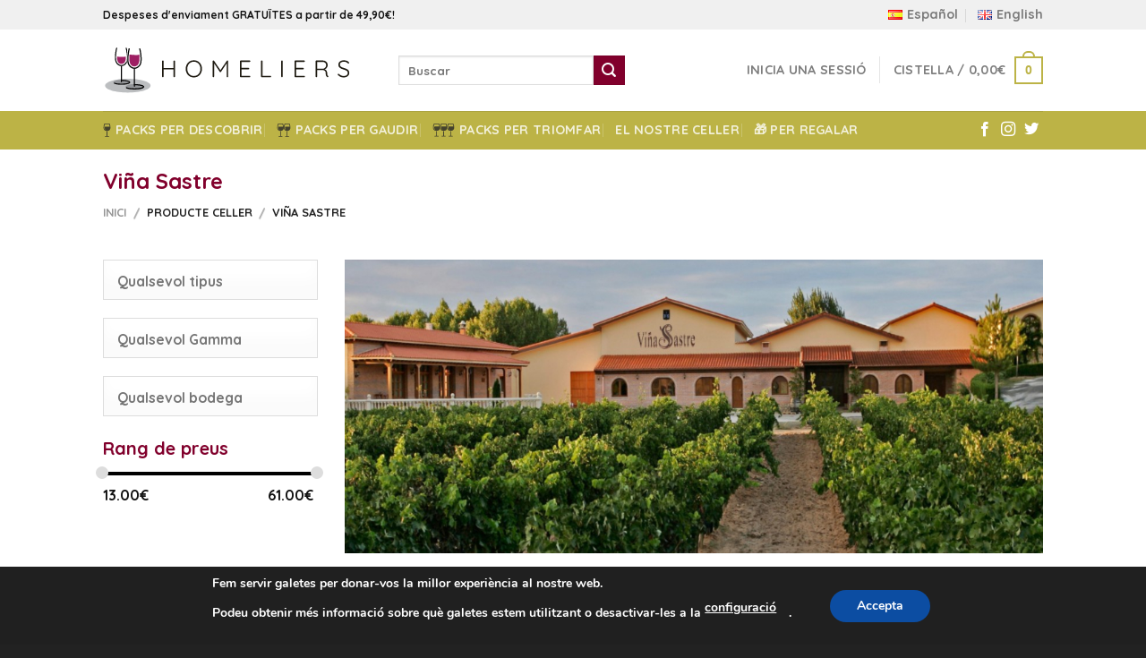

--- FILE ---
content_type: text/html; charset=UTF-8
request_url: https://homeliers.com/ca/info-vins/celler/vina-sastre/
body_size: 31554
content:

<!DOCTYPE html>
<html lang="ca-ES" class="loading-site no-js">
<head>
	<meta charset="UTF-8" />
	<link rel="profile" href="http://gmpg.org/xfn/11" />
	<link rel="pingback" href="https://homeliers.com/ca/xmlrpc.php" />

	<script>(function(html){html.className = html.className.replace(/\bno-js\b/,'js')})(document.documentElement);</script>
<meta name='robots' content='index, follow, max-image-preview:large, max-snippet:-1, max-video-preview:-1' />
<meta name="viewport" content="width=device-width, initial-scale=1" />
	<!-- This site is optimized with the Yoast SEO plugin v23.0 - https://yoast.com/wordpress/plugins/seo/ -->
	<title>Viña Sastre Archives - Homeliers</title>
	<link rel="canonical" href="https://homeliers.com/ca/info-vins/celler/vina-sastre/" />
	<meta property="og:locale" content="ca_ES" />
	<meta property="og:type" content="article" />
	<meta property="og:title" content="Viña Sastre Archives - Homeliers" />
	<meta property="og:description" content="Viña Sastre Cellers Germans Sastre, S.L., es va constituir l&#8217;any 1992. Des de llavors, mantenen una forma de cultiu i elaboració tradicional i de màxim respecte cap a la terra, amb la qual busquen la producció de vins de qualitat i caràcter únic. Un caràcter nascut de la terra de l&#8217;Horra i de les seves velles vinyes, que ofereix el gust i el plaer que es troba en cada anyada: riquesa, densitat, dolçor, elegància, raça, puresa i frescor. La seva filosofia és elaborar una producció limitada amb il·limitades cures. Per això són respectuosos amb la terra, mantenint un cultiu tradicional, sense addició d&#8217;abonaments minerals, herbicides o insecticides. Una manera de fer les coses que determina la personalitat i qualitat dels seus vins." />
	<meta property="og:url" content="https://homeliers.com/ca/info-vins/celler/vina-sastre/" />
	<meta property="og:site_name" content="Homeliers" />
	<meta name="twitter:card" content="summary_large_image" />
	<meta name="twitter:site" content="@homeliers" />
	<script type="application/ld+json" class="yoast-schema-graph">{"@context":"https://schema.org","@graph":[{"@type":"CollectionPage","@id":"https://homeliers.com/ca/info-vins/celler/vina-sastre/","url":"https://homeliers.com/ca/info-vins/celler/vina-sastre/","name":"Viña Sastre Archives - Homeliers","isPartOf":{"@id":"https://homeliers.com/ca/#website"},"primaryImageOfPage":{"@id":"https://homeliers.com/ca/info-vins/celler/vina-sastre/#primaryimage"},"image":{"@id":"https://homeliers.com/ca/info-vins/celler/vina-sastre/#primaryimage"},"thumbnailUrl":"https://homeliers.com/ca/wp-content/uploads/sites/4/2020/07/Viña-Sastre-Roble.jpg","breadcrumb":{"@id":"https://homeliers.com/ca/info-vins/celler/vina-sastre/#breadcrumb"},"inLanguage":"ca-ES"},{"@type":"ImageObject","inLanguage":"ca-ES","@id":"https://homeliers.com/ca/info-vins/celler/vina-sastre/#primaryimage","url":"https://homeliers.com/ca/wp-content/uploads/sites/4/2020/07/Viña-Sastre-Roble.jpg","contentUrl":"https://homeliers.com/ca/wp-content/uploads/sites/4/2020/07/Viña-Sastre-Roble.jpg","width":1024,"height":1024,"caption":"Viña Sastre Roble"},{"@type":"BreadcrumbList","@id":"https://homeliers.com/ca/info-vins/celler/vina-sastre/#breadcrumb","itemListElement":[{"@type":"ListItem","position":1,"name":"Inici","item":"https://homeliers.com/ca/"},{"@type":"ListItem","position":2,"name":"Viña Sastre"}]},{"@type":"WebSite","@id":"https://homeliers.com/ca/#website","url":"https://homeliers.com/ca/","name":"Homeliers","description":"Seleccionem els millors vins i te&#039;ls portem a casa","publisher":{"@id":"https://homeliers.com/ca/#organization"},"potentialAction":[{"@type":"SearchAction","target":{"@type":"EntryPoint","urlTemplate":"https://homeliers.com/ca/?s={search_term_string}"},"query-input":"required name=search_term_string"}],"inLanguage":"ca-ES"},{"@type":"Organization","@id":"https://homeliers.com/ca/#organization","name":"Homeliers","url":"https://homeliers.com/ca/","logo":{"@type":"ImageObject","inLanguage":"ca-ES","@id":"https://homeliers.com/ca/#/schema/logo/image/","url":"https://homeliers.com/ca/wp-content/uploads/sites/4/2020/06/Homeliers_CA_v.svg","contentUrl":"https://homeliers.com/ca/wp-content/uploads/sites/4/2020/06/Homeliers_CA_v.svg","width":397,"height":226,"caption":"Homeliers"},"image":{"@id":"https://homeliers.com/ca/#/schema/logo/image/"},"sameAs":["https://www.facebook.com/homeliers","https://x.com/homeliers","https://www.instagram.com/homeliers/"]}]}</script>
	<!-- / Yoast SEO plugin. -->


<link rel='dns-prefetch' href='//www.googletagmanager.com' />
<link rel='dns-prefetch' href='//cdn.jsdelivr.net' />
<link rel='dns-prefetch' href='//fonts.googleapis.com' />
<link rel='prefetch' href='https://homeliers.com/ca/wp-content/themes/flatsome/assets/js/chunk.countup.js?ver=3.16.4' />
<link rel='prefetch' href='https://homeliers.com/ca/wp-content/themes/flatsome/assets/js/chunk.sticky-sidebar.js?ver=3.16.4' />
<link rel='prefetch' href='https://homeliers.com/ca/wp-content/themes/flatsome/assets/js/chunk.tooltips.js?ver=3.16.4' />
<link rel='prefetch' href='https://homeliers.com/ca/wp-content/themes/flatsome/assets/js/chunk.vendors-popups.js?ver=3.16.4' />
<link rel='prefetch' href='https://homeliers.com/ca/wp-content/themes/flatsome/assets/js/chunk.vendors-slider.js?ver=3.16.4' />
<link rel='stylesheet' id='font-awesome-css' href='https://homeliers.com/ca/wp-content/plugins/woocommerce-ajax-filters/berocket/assets/css/font-awesome.min.css?ver=6.5.7' type='text/css' media='all' />
<link rel='stylesheet' id='berocket_aapf_widget-style-css' href='https://homeliers.com/ca/wp-content/plugins/woocommerce-ajax-filters/assets/frontend/css/fullmain.min.css?ver=1.6.4.6' type='text/css' media='all' />
<style id='wp-block-library-inline-css' type='text/css'>
:root{--wp-admin-theme-color:#007cba;--wp-admin-theme-color--rgb:0,124,186;--wp-admin-theme-color-darker-10:#006ba1;--wp-admin-theme-color-darker-10--rgb:0,107,161;--wp-admin-theme-color-darker-20:#005a87;--wp-admin-theme-color-darker-20--rgb:0,90,135;--wp-admin-border-width-focus:2px;--wp-block-synced-color:#7a00df;--wp-block-synced-color--rgb:122,0,223;--wp-bound-block-color:#9747ff}@media (min-resolution:192dpi){:root{--wp-admin-border-width-focus:1.5px}}.wp-element-button{cursor:pointer}:root{--wp--preset--font-size--normal:16px;--wp--preset--font-size--huge:42px}:root .has-very-light-gray-background-color{background-color:#eee}:root .has-very-dark-gray-background-color{background-color:#313131}:root .has-very-light-gray-color{color:#eee}:root .has-very-dark-gray-color{color:#313131}:root .has-vivid-green-cyan-to-vivid-cyan-blue-gradient-background{background:linear-gradient(135deg,#00d084,#0693e3)}:root .has-purple-crush-gradient-background{background:linear-gradient(135deg,#34e2e4,#4721fb 50%,#ab1dfe)}:root .has-hazy-dawn-gradient-background{background:linear-gradient(135deg,#faaca8,#dad0ec)}:root .has-subdued-olive-gradient-background{background:linear-gradient(135deg,#fafae1,#67a671)}:root .has-atomic-cream-gradient-background{background:linear-gradient(135deg,#fdd79a,#004a59)}:root .has-nightshade-gradient-background{background:linear-gradient(135deg,#330968,#31cdcf)}:root .has-midnight-gradient-background{background:linear-gradient(135deg,#020381,#2874fc)}.has-regular-font-size{font-size:1em}.has-larger-font-size{font-size:2.625em}.has-normal-font-size{font-size:var(--wp--preset--font-size--normal)}.has-huge-font-size{font-size:var(--wp--preset--font-size--huge)}.has-text-align-center{text-align:center}.has-text-align-left{text-align:left}.has-text-align-right{text-align:right}#end-resizable-editor-section{display:none}.aligncenter{clear:both}.items-justified-left{justify-content:flex-start}.items-justified-center{justify-content:center}.items-justified-right{justify-content:flex-end}.items-justified-space-between{justify-content:space-between}.screen-reader-text{border:0;clip:rect(1px,1px,1px,1px);-webkit-clip-path:inset(50%);clip-path:inset(50%);height:1px;margin:-1px;overflow:hidden;padding:0;position:absolute;width:1px;word-wrap:normal!important}.screen-reader-text:focus{background-color:#ddd;clip:auto!important;-webkit-clip-path:none;clip-path:none;color:#444;display:block;font-size:1em;height:auto;left:5px;line-height:normal;padding:15px 23px 14px;text-decoration:none;top:5px;width:auto;z-index:100000}html :where(.has-border-color){border-style:solid}html :where([style*=border-top-color]){border-top-style:solid}html :where([style*=border-right-color]){border-right-style:solid}html :where([style*=border-bottom-color]){border-bottom-style:solid}html :where([style*=border-left-color]){border-left-style:solid}html :where([style*=border-width]){border-style:solid}html :where([style*=border-top-width]){border-top-style:solid}html :where([style*=border-right-width]){border-right-style:solid}html :where([style*=border-bottom-width]){border-bottom-style:solid}html :where([style*=border-left-width]){border-left-style:solid}html :where(img[class*=wp-image-]){height:auto;max-width:100%}:where(figure){margin:0 0 1em}html :where(.is-position-sticky){--wp-admin--admin-bar--position-offset:var(--wp-admin--admin-bar--height,0px)}@media screen and (max-width:600px){html :where(.is-position-sticky){--wp-admin--admin-bar--position-offset:0px}}
</style>
<style id='classic-theme-styles-inline-css' type='text/css'>
/*! This file is auto-generated */
.wp-block-button__link{color:#fff;background-color:#32373c;border-radius:9999px;box-shadow:none;text-decoration:none;padding:calc(.667em + 2px) calc(1.333em + 2px);font-size:1.125em}.wp-block-file__button{background:#32373c;color:#fff;text-decoration:none}
</style>
<link rel='stylesheet' id='follow-up-emails-css' href='https://homeliers.com/ca/wp-content/plugins/woocommerce-follow-up-emails/templates/followups.css?ver=4.9.2' type='text/css' media='all' />
<style id='woocommerce-inline-inline-css' type='text/css'>
.woocommerce form .form-row .required { visibility: visible; }
</style>
<link rel='stylesheet' id='multilingualpress-site-flags-front-css' href='https://homeliers.com/ca/wp-content/plugins/multilingualpress-site-flags/public/css/frontend.min.css?ver=1595368304' type='text/css' media='all' />
<link rel='stylesheet' id='mailpoet_public-css' href='https://homeliers.com/ca/wp-content/plugins/mailpoet/assets/dist/css/mailpoet-public.438bfe36.css?ver=6.5.7' type='text/css' media='all' />
<link rel='stylesheet' id='mailpoet_custom_fonts_0-css' href='https://fonts.googleapis.com/css?family=Abril+FatFace%3A400%2C400i%2C700%2C700i%7CAlegreya%3A400%2C400i%2C700%2C700i%7CAlegreya+Sans%3A400%2C400i%2C700%2C700i%7CAmatic+SC%3A400%2C400i%2C700%2C700i%7CAnonymous+Pro%3A400%2C400i%2C700%2C700i%7CArchitects+Daughter%3A400%2C400i%2C700%2C700i%7CArchivo%3A400%2C400i%2C700%2C700i%7CArchivo+Narrow%3A400%2C400i%2C700%2C700i%7CAsap%3A400%2C400i%2C700%2C700i%7CBarlow%3A400%2C400i%2C700%2C700i%7CBioRhyme%3A400%2C400i%2C700%2C700i%7CBonbon%3A400%2C400i%2C700%2C700i%7CCabin%3A400%2C400i%2C700%2C700i%7CCairo%3A400%2C400i%2C700%2C700i%7CCardo%3A400%2C400i%2C700%2C700i%7CChivo%3A400%2C400i%2C700%2C700i%7CConcert+One%3A400%2C400i%2C700%2C700i%7CCormorant%3A400%2C400i%2C700%2C700i%7CCrimson+Text%3A400%2C400i%2C700%2C700i%7CEczar%3A400%2C400i%2C700%2C700i%7CExo+2%3A400%2C400i%2C700%2C700i%7CFira+Sans%3A400%2C400i%2C700%2C700i%7CFjalla+One%3A400%2C400i%2C700%2C700i%7CFrank+Ruhl+Libre%3A400%2C400i%2C700%2C700i%7CGreat+Vibes%3A400%2C400i%2C700%2C700i&#038;ver=6.5.7' type='text/css' media='all' />
<link rel='stylesheet' id='mailpoet_custom_fonts_1-css' href='https://fonts.googleapis.com/css?family=Heebo%3A400%2C400i%2C700%2C700i%7CIBM+Plex%3A400%2C400i%2C700%2C700i%7CInconsolata%3A400%2C400i%2C700%2C700i%7CIndie+Flower%3A400%2C400i%2C700%2C700i%7CInknut+Antiqua%3A400%2C400i%2C700%2C700i%7CInter%3A400%2C400i%2C700%2C700i%7CKarla%3A400%2C400i%2C700%2C700i%7CLibre+Baskerville%3A400%2C400i%2C700%2C700i%7CLibre+Franklin%3A400%2C400i%2C700%2C700i%7CMontserrat%3A400%2C400i%2C700%2C700i%7CNeuton%3A400%2C400i%2C700%2C700i%7CNotable%3A400%2C400i%2C700%2C700i%7CNothing+You+Could+Do%3A400%2C400i%2C700%2C700i%7CNoto+Sans%3A400%2C400i%2C700%2C700i%7CNunito%3A400%2C400i%2C700%2C700i%7COld+Standard+TT%3A400%2C400i%2C700%2C700i%7COxygen%3A400%2C400i%2C700%2C700i%7CPacifico%3A400%2C400i%2C700%2C700i%7CPoppins%3A400%2C400i%2C700%2C700i%7CProza+Libre%3A400%2C400i%2C700%2C700i%7CPT+Sans%3A400%2C400i%2C700%2C700i%7CPT+Serif%3A400%2C400i%2C700%2C700i%7CRakkas%3A400%2C400i%2C700%2C700i%7CReenie+Beanie%3A400%2C400i%2C700%2C700i%7CRoboto+Slab%3A400%2C400i%2C700%2C700i&#038;ver=6.5.7' type='text/css' media='all' />
<link rel='stylesheet' id='mailpoet_custom_fonts_2-css' href='https://fonts.googleapis.com/css?family=Ropa+Sans%3A400%2C400i%2C700%2C700i%7CRubik%3A400%2C400i%2C700%2C700i%7CShadows+Into+Light%3A400%2C400i%2C700%2C700i%7CSpace+Mono%3A400%2C400i%2C700%2C700i%7CSpectral%3A400%2C400i%2C700%2C700i%7CSue+Ellen+Francisco%3A400%2C400i%2C700%2C700i%7CTitillium+Web%3A400%2C400i%2C700%2C700i%7CUbuntu%3A400%2C400i%2C700%2C700i%7CVarela%3A400%2C400i%2C700%2C700i%7CVollkorn%3A400%2C400i%2C700%2C700i%7CWork+Sans%3A400%2C400i%2C700%2C700i%7CYatra+One%3A400%2C400i%2C700%2C700i&#038;ver=6.5.7' type='text/css' media='all' />
<link rel='stylesheet' id='popup-maker-site-css' href='//homeliers.com/ca/wp-content/uploads/sites/4/pum/pum-site-styles-4.css?generated=1721040245&#038;ver=1.19.0' type='text/css' media='all' />
<style id='kadence-blocks-global-variables-inline-css' type='text/css'>
:root {--global-kb-font-size-sm:clamp(0.8rem, 0.73rem + 0.217vw, 0.9rem);--global-kb-font-size-md:clamp(1.1rem, 0.995rem + 0.326vw, 1.25rem);--global-kb-font-size-lg:clamp(1.75rem, 1.576rem + 0.543vw, 2rem);--global-kb-font-size-xl:clamp(2.25rem, 1.728rem + 1.63vw, 3rem);--global-kb-font-size-xxl:clamp(2.5rem, 1.456rem + 3.26vw, 4rem);--global-kb-font-size-xxxl:clamp(2.75rem, 0.489rem + 7.065vw, 6rem);}:root {--global-palette1: #3182CE;--global-palette2: #2B6CB0;--global-palette3: #1A202C;--global-palette4: #2D3748;--global-palette5: #4A5568;--global-palette6: #718096;--global-palette7: #EDF2F7;--global-palette8: #F7FAFC;--global-palette9: #ffffff;}
</style>
<link rel='stylesheet' id='wc-bundle-style-css' href='https://homeliers.com/ca/wp-content/plugins/woocommerce-product-bundles/assets/css/frontend/woocommerce.css?ver=6.2.5' type='text/css' media='all' />
<link rel='stylesheet' id='flatsome-main-css' href='https://homeliers.com/ca/wp-content/themes/flatsome/assets/css/flatsome.css?ver=3.16.4' type='text/css' media='all' />
<style id='flatsome-main-inline-css' type='text/css'>
@font-face {
				font-family: "fl-icons";
				font-display: block;
				src: url(https://homeliers.com/ca/wp-content/themes/flatsome/assets/css/icons/fl-icons.eot?v=3.16.4);
				src:
					url(https://homeliers.com/ca/wp-content/themes/flatsome/assets/css/icons/fl-icons.eot#iefix?v=3.16.4) format("embedded-opentype"),
					url(https://homeliers.com/ca/wp-content/themes/flatsome/assets/css/icons/fl-icons.woff2?v=3.16.4) format("woff2"),
					url(https://homeliers.com/ca/wp-content/themes/flatsome/assets/css/icons/fl-icons.ttf?v=3.16.4) format("truetype"),
					url(https://homeliers.com/ca/wp-content/themes/flatsome/assets/css/icons/fl-icons.woff?v=3.16.4) format("woff"),
					url(https://homeliers.com/ca/wp-content/themes/flatsome/assets/css/icons/fl-icons.svg?v=3.16.4#fl-icons) format("svg");
			}
</style>
<link rel='stylesheet' id='flatsome-shop-css' href='https://homeliers.com/ca/wp-content/themes/flatsome/assets/css/flatsome-shop.css?ver=3.16.4' type='text/css' media='all' />
<link rel='stylesheet' id='flatsome-style-css' href='https://homeliers.com/ca/wp-content/themes/flatsome-child/style.css?ver=3.0' type='text/css' media='all' />
<link rel='stylesheet' id='moove_gdpr_frontend-css' href='https://homeliers.com/ca/wp-content/plugins/gdpr-cookie-compliance/dist/styles/gdpr-main.css?ver=4.15.2' type='text/css' media='all' />
<style id='moove_gdpr_frontend-inline-css' type='text/css'>
#moove_gdpr_cookie_modal,#moove_gdpr_cookie_info_bar,.gdpr_cookie_settings_shortcode_content{font-family:Nunito,sans-serif}#moove_gdpr_save_popup_settings_button{background-color:#373737;color:#fff}#moove_gdpr_save_popup_settings_button:hover{background-color:#000}#moove_gdpr_cookie_info_bar .moove-gdpr-info-bar-container .moove-gdpr-info-bar-content a.mgbutton,#moove_gdpr_cookie_info_bar .moove-gdpr-info-bar-container .moove-gdpr-info-bar-content button.mgbutton{background-color:#0C4DA2}#moove_gdpr_cookie_modal .moove-gdpr-modal-content .moove-gdpr-modal-footer-content .moove-gdpr-button-holder a.mgbutton,#moove_gdpr_cookie_modal .moove-gdpr-modal-content .moove-gdpr-modal-footer-content .moove-gdpr-button-holder button.mgbutton,.gdpr_cookie_settings_shortcode_content .gdpr-shr-button.button-green{background-color:#0C4DA2;border-color:#0C4DA2}#moove_gdpr_cookie_modal .moove-gdpr-modal-content .moove-gdpr-modal-footer-content .moove-gdpr-button-holder a.mgbutton:hover,#moove_gdpr_cookie_modal .moove-gdpr-modal-content .moove-gdpr-modal-footer-content .moove-gdpr-button-holder button.mgbutton:hover,.gdpr_cookie_settings_shortcode_content .gdpr-shr-button.button-green:hover{background-color:#fff;color:#0C4DA2}#moove_gdpr_cookie_modal .moove-gdpr-modal-content .moove-gdpr-modal-close i,#moove_gdpr_cookie_modal .moove-gdpr-modal-content .moove-gdpr-modal-close span.gdpr-icon{background-color:#0C4DA2;border:1px solid #0C4DA2}#moove_gdpr_cookie_info_bar span.change-settings-button.focus-g,#moove_gdpr_cookie_info_bar span.change-settings-button:focus,#moove_gdpr_cookie_info_bar button.change-settings-button.focus-g,#moove_gdpr_cookie_info_bar button.change-settings-button:focus{-webkit-box-shadow:0 0 1px 3px #0C4DA2;-moz-box-shadow:0 0 1px 3px #0C4DA2;box-shadow:0 0 1px 3px #0C4DA2}#moove_gdpr_cookie_modal .moove-gdpr-modal-content .moove-gdpr-modal-close i:hover,#moove_gdpr_cookie_modal .moove-gdpr-modal-content .moove-gdpr-modal-close span.gdpr-icon:hover,#moove_gdpr_cookie_info_bar span[data-href]>u.change-settings-button{color:#0C4DA2}#moove_gdpr_cookie_modal .moove-gdpr-modal-content .moove-gdpr-modal-left-content #moove-gdpr-menu li.menu-item-selected a span.gdpr-icon,#moove_gdpr_cookie_modal .moove-gdpr-modal-content .moove-gdpr-modal-left-content #moove-gdpr-menu li.menu-item-selected button span.gdpr-icon{color:inherit}#moove_gdpr_cookie_modal .moove-gdpr-modal-content .moove-gdpr-modal-left-content #moove-gdpr-menu li a span.gdpr-icon,#moove_gdpr_cookie_modal .moove-gdpr-modal-content .moove-gdpr-modal-left-content #moove-gdpr-menu li button span.gdpr-icon{color:inherit}#moove_gdpr_cookie_modal .gdpr-acc-link{line-height:0;font-size:0;color:transparent;position:absolute}#moove_gdpr_cookie_modal .moove-gdpr-modal-content .moove-gdpr-modal-close:hover i,#moove_gdpr_cookie_modal .moove-gdpr-modal-content .moove-gdpr-modal-left-content #moove-gdpr-menu li a,#moove_gdpr_cookie_modal .moove-gdpr-modal-content .moove-gdpr-modal-left-content #moove-gdpr-menu li button,#moove_gdpr_cookie_modal .moove-gdpr-modal-content .moove-gdpr-modal-left-content #moove-gdpr-menu li button i,#moove_gdpr_cookie_modal .moove-gdpr-modal-content .moove-gdpr-modal-left-content #moove-gdpr-menu li a i,#moove_gdpr_cookie_modal .moove-gdpr-modal-content .moove-gdpr-tab-main .moove-gdpr-tab-main-content a:hover,#moove_gdpr_cookie_info_bar.moove-gdpr-dark-scheme .moove-gdpr-info-bar-container .moove-gdpr-info-bar-content a.mgbutton:hover,#moove_gdpr_cookie_info_bar.moove-gdpr-dark-scheme .moove-gdpr-info-bar-container .moove-gdpr-info-bar-content button.mgbutton:hover,#moove_gdpr_cookie_info_bar.moove-gdpr-dark-scheme .moove-gdpr-info-bar-container .moove-gdpr-info-bar-content a:hover,#moove_gdpr_cookie_info_bar.moove-gdpr-dark-scheme .moove-gdpr-info-bar-container .moove-gdpr-info-bar-content button:hover,#moove_gdpr_cookie_info_bar.moove-gdpr-dark-scheme .moove-gdpr-info-bar-container .moove-gdpr-info-bar-content span.change-settings-button:hover,#moove_gdpr_cookie_info_bar.moove-gdpr-dark-scheme .moove-gdpr-info-bar-container .moove-gdpr-info-bar-content button.change-settings-button:hover,#moove_gdpr_cookie_info_bar.moove-gdpr-dark-scheme .moove-gdpr-info-bar-container .moove-gdpr-info-bar-content u.change-settings-button:hover,#moove_gdpr_cookie_info_bar span[data-href]>u.change-settings-button,#moove_gdpr_cookie_info_bar.moove-gdpr-dark-scheme .moove-gdpr-info-bar-container .moove-gdpr-info-bar-content a.mgbutton.focus-g,#moove_gdpr_cookie_info_bar.moove-gdpr-dark-scheme .moove-gdpr-info-bar-container .moove-gdpr-info-bar-content button.mgbutton.focus-g,#moove_gdpr_cookie_info_bar.moove-gdpr-dark-scheme .moove-gdpr-info-bar-container .moove-gdpr-info-bar-content a.focus-g,#moove_gdpr_cookie_info_bar.moove-gdpr-dark-scheme .moove-gdpr-info-bar-container .moove-gdpr-info-bar-content button.focus-g,#moove_gdpr_cookie_info_bar.moove-gdpr-dark-scheme .moove-gdpr-info-bar-container .moove-gdpr-info-bar-content a.mgbutton:focus,#moove_gdpr_cookie_info_bar.moove-gdpr-dark-scheme .moove-gdpr-info-bar-container .moove-gdpr-info-bar-content button.mgbutton:focus,#moove_gdpr_cookie_info_bar.moove-gdpr-dark-scheme .moove-gdpr-info-bar-container .moove-gdpr-info-bar-content a:focus,#moove_gdpr_cookie_info_bar.moove-gdpr-dark-scheme .moove-gdpr-info-bar-container .moove-gdpr-info-bar-content button:focus,#moove_gdpr_cookie_info_bar.moove-gdpr-dark-scheme .moove-gdpr-info-bar-container .moove-gdpr-info-bar-content span.change-settings-button.focus-g,span.change-settings-button:focus,button.change-settings-button.focus-g,button.change-settings-button:focus,#moove_gdpr_cookie_info_bar.moove-gdpr-dark-scheme .moove-gdpr-info-bar-container .moove-gdpr-info-bar-content u.change-settings-button.focus-g,#moove_gdpr_cookie_info_bar.moove-gdpr-dark-scheme .moove-gdpr-info-bar-container .moove-gdpr-info-bar-content u.change-settings-button:focus{color:#0C4DA2}#moove_gdpr_cookie_modal.gdpr_lightbox-hide{display:none}
</style>
<script type="text/javascript" id="woocommerce-google-analytics-integration-gtag-js-after">
/* <![CDATA[ */
/* Google Analytics for WooCommerce (gtag.js) */
					window.dataLayer = window.dataLayer || [];
					function gtag(){dataLayer.push(arguments);}
					// Set up default consent state.
					for ( const mode of [{"analytics_storage":"denied","ad_storage":"denied","ad_user_data":"denied","ad_personalization":"denied","region":["AT","BE","BG","HR","CY","CZ","DK","EE","FI","FR","DE","GR","HU","IS","IE","IT","LV","LI","LT","LU","MT","NL","NO","PL","PT","RO","SK","SI","ES","SE","GB","CH"]}] || [] ) {
						gtag( "consent", "default", { "wait_for_update": 500, ...mode } );
					}
					gtag("js", new Date());
					gtag("set", "developer_id.dOGY3NW", true);
					gtag("config", "UA-168642328-1", {"track_404":true,"allow_google_signals":false,"logged_in":false,"linker":{"domains":[],"allow_incoming":false},"custom_map":{"dimension1":"logged_in"}});
/* ]]> */
</script>
<script type="text/javascript" src="https://homeliers.com/ca/wp-includes/js/jquery/jquery.min.js?ver=3.7.1" id="jquery-core-js"></script>
<script type="text/javascript" src="https://homeliers.com/ca/wp-includes/js/jquery/jquery-migrate.min.js?ver=3.4.1" id="jquery-migrate-js"></script>
<script type="text/javascript" src="https://homeliers.com/ca/wp-includes/js/dist/vendor/wp-polyfill-inert.min.js?ver=3.1.2" id="wp-polyfill-inert-js"></script>
<script type="text/javascript" src="https://homeliers.com/ca/wp-includes/js/dist/vendor/regenerator-runtime.min.js?ver=0.14.0" id="regenerator-runtime-js"></script>
<script type="text/javascript" src="https://homeliers.com/ca/wp-includes/js/dist/vendor/wp-polyfill.min.js?ver=3.15.0" id="wp-polyfill-js"></script>
<script type="text/javascript" src="https://homeliers.com/ca/wp-includes/js/dist/hooks.min.js?ver=2810c76e705dd1a53b18" id="wp-hooks-js"></script>
<script type="text/javascript" id="fue-account-subscriptions-js-extra">
/* <![CDATA[ */
var FUE = {"ajaxurl":"https:\/\/homeliers.com\/ca\/wp-admin\/admin-ajax.php","ajax_loader":"https:\/\/homeliers.com\/ca\/wp-content\/plugins\/woocommerce-follow-up-emails\/templates\/images\/ajax-loader.gif"};
/* ]]> */
</script>
<script type="text/javascript" src="https://homeliers.com/ca/wp-content/plugins/woocommerce-follow-up-emails/templates/js/fue-account-subscriptions.js?ver=4.9.2" id="fue-account-subscriptions-js"></script>
<script type="text/javascript" src="https://homeliers.com/ca/wp-content/plugins/woocommerce/assets/js/jquery-blockui/jquery.blockUI.min.js?ver=2.7.0-wc.9.1.5" id="jquery-blockui-js" defer="defer" data-wp-strategy="defer"></script>
<script type="text/javascript" id="wc-add-to-cart-js-extra">
/* <![CDATA[ */
var wc_add_to_cart_params = {"ajax_url":"\/ca\/wp-admin\/admin-ajax.php","wc_ajax_url":"\/ca\/?wc-ajax=%%endpoint%%","i18n_view_cart":"Visualitza la cistella","cart_url":"https:\/\/homeliers.com\/ca\/cart\/","is_cart":"","cart_redirect_after_add":"no"};
/* ]]> */
</script>
<script type="text/javascript" src="https://homeliers.com/ca/wp-content/plugins/woocommerce/assets/js/frontend/add-to-cart.min.js?ver=9.1.5" id="wc-add-to-cart-js" defer="defer" data-wp-strategy="defer"></script>
<script type="text/javascript" src="https://homeliers.com/ca/wp-content/plugins/woocommerce/assets/js/js-cookie/js.cookie.min.js?ver=2.1.4-wc.9.1.5" id="js-cookie-js" defer="defer" data-wp-strategy="defer"></script>
<script type="text/javascript" id="woocommerce-js-extra">
/* <![CDATA[ */
var woocommerce_params = {"ajax_url":"\/ca\/wp-admin\/admin-ajax.php","wc_ajax_url":"\/ca\/?wc-ajax=%%endpoint%%","currency":"EUR"};
/* ]]> */
</script>
<script type="text/javascript" src="https://homeliers.com/ca/wp-content/plugins/woocommerce/assets/js/frontend/woocommerce.min.js?ver=9.1.5" id="woocommerce-js" defer="defer" data-wp-strategy="defer"></script>
<script type="text/javascript" src="https://www.googletagmanager.com/gtag/js?id=G-297Q39TEHY&amp;ver=1" id="googlescript-js"></script>
<script type="text/javascript" id="wpm-js-extra">
/* <![CDATA[ */
var wpm = {"ajax_url":"https:\/\/homeliers.com\/ca\/wp-admin\/admin-ajax.php","root":"https:\/\/homeliers.com\/ca\/wp-json\/","nonce_wp_rest":"2c1110ab9c","nonce_ajax":"6ae2b641d2"};
/* ]]> */
</script>
<script type="text/javascript" src="https://homeliers.com/ca/wp-content/plugins/woocommerce-google-adwords-conversion-tracking-tag/js/public/wpm-public.p1.min.js?ver=1.43.4" id="wpm-js"></script>
<link rel="https://api.w.org/" href="https://homeliers.com/ca/wp-json/" /><link rel="EditURI" type="application/rsd+xml" title="RSD" href="https://homeliers.com/ca/xmlrpc.php?rsd" />
<style></style><link rel="alternate" hreflang="es-ES" href="https://homeliers.com/info-vins/bodega/vina-sastre/"><link rel="alternate" hreflang="en-US" href="https://homeliers.com/en/info-vins/cellar/vina-sastre/"><link rel="alternate" hreflang="ca-ES" href="https://homeliers.com/ca/info-vins/celler/vina-sastre/"><!-- This site is powered by WooCommerce Redsys Gateway v.15.0.3 - https://woocommerce.com/products/redsys-gateway/ --><style>.bg{opacity: 0; transition: opacity 1s; -webkit-transition: opacity 1s;} .bg-loaded{opacity: 1;}</style>	<noscript><style>.woocommerce-product-gallery{ opacity: 1 !important; }</style></noscript>
	
<!-- START Pixel Manager for WooCommerce -->

		<script>

			window.wpmDataLayer = window.wpmDataLayer || {};
			window.wpmDataLayer = Object.assign(window.wpmDataLayer, {"cart":{},"cart_item_keys":{},"version":{"number":"1.43.4","pro":false,"eligible_for_updates":false,"distro":"fms","beta":false,"show":true},"pixels":{"google":{"linker":{"settings":null},"user_id":false,"ads":{"conversion_ids":{"AW-561588157":"Qhe2CMeEw-MBEL3P5IsC"},"dynamic_remarketing":{"status":true,"id_type":"post_id","send_events_with_parent_ids":true},"google_business_vertical":"retail","phone_conversion_number":"","phone_conversion_label":""},"tcf_support":false,"consent_mode":{"is_active":false,"wait_for_update":500,"ads_data_redaction":false,"url_passthrough":true}}},"shop":{"list_name":"","list_id":"","page_type":"","currency":"EUR","selectors":{"addToCart":[],"beginCheckout":[]},"order_duplication_prevention":true,"view_item_list_trigger":{"test_mode":false,"background_color":"green","opacity":0.5,"repeat":true,"timeout":1000,"threshold":0.8},"variations_output":true,"session_active":false},"page":{"id":241,"title":"Viña Sastre Roble","type":"product","categories":[],"parent":{"id":0,"title":"Viña Sastre Roble","type":"product","categories":[]}},"general":{"user_logged_in":false,"scroll_tracking_thresholds":[],"page_id":241,"exclude_domains":[],"server_2_server":{"active":false,"ip_exclude_list":[]},"consent_management":{"explicit_consent":false}}});

		</script>

		
<!-- END Pixel Manager for WooCommerce -->
<style id='wp-fonts-local' type='text/css'>
@font-face{font-family:Inter;font-style:normal;font-weight:300 900;font-display:fallback;src:url('https://homeliers.com/ca/wp-content/plugins/woocommerce/assets/fonts/Inter-VariableFont_slnt,wght.woff2') format('woff2');font-stretch:normal;}
@font-face{font-family:Cardo;font-style:normal;font-weight:400;font-display:fallback;src:url('https://homeliers.com/ca/wp-content/plugins/woocommerce/assets/fonts/cardo_normal_400.woff2') format('woff2');}
</style>
<link rel="icon" href="https://homeliers.com/ca/wp-content/uploads/sites/4/2020/06/cropped-favicon_homelier-32x32.png" sizes="32x32" />
<link rel="icon" href="https://homeliers.com/ca/wp-content/uploads/sites/4/2020/06/cropped-favicon_homelier-192x192.png" sizes="192x192" />
<link rel="apple-touch-icon" href="https://homeliers.com/ca/wp-content/uploads/sites/4/2020/06/cropped-favicon_homelier-180x180.png" />
<meta name="msapplication-TileImage" content="https://homeliers.com/ca/wp-content/uploads/sites/4/2020/06/cropped-favicon_homelier-270x270.png" />
		<!-- Facebook Pixel Code -->
		<script>
			var aepc_pixel = {"pixel_id":"615824065951382","user":{},"enable_advanced_events":"yes","fire_delay":"0","enable_viewcontent":"yes","enable_addtocart":"yes","enable_addtowishlist":"no","enable_initiatecheckout":"yes","enable_addpaymentinfo":"yes","enable_purchase":"yes","allowed_params":{"AddToCart":["value","currency","content_category","content_name","content_type","content_ids"],"AddToWishlist":["value","currency","content_category","content_name","content_type","content_ids"]}},
				aepc_pixel_args = [],
				aepc_extend_args = function( args ) {
					if ( typeof args === 'undefined' ) {
						args = {};
					}

					for(var key in aepc_pixel_args)
						args[key] = aepc_pixel_args[key];

					return args;
				};

			// Extend args
			if ( 'yes' === aepc_pixel.enable_advanced_events ) {
				aepc_pixel_args.userAgent = navigator.userAgent;
				aepc_pixel_args.language = navigator.language;

				if ( document.referrer.indexOf( document.domain ) < 0 ) {
					aepc_pixel_args.referrer = document.referrer;
				}
			}
		</script>
		<script>
						!function(f,b,e,v,n,t,s){if(f.fbq)return;n=f.fbq=function(){n.callMethod?
				n.callMethod.apply(n,arguments):n.queue.push(arguments)};if(!f._fbq)f._fbq=n;
				n.push=n;n.loaded=!0;n.version='2.0';n.agent='dvpixelcaffeinewordpress';n.queue=[];t=b.createElement(e);t.async=!0;
				t.src=v;s=b.getElementsByTagName(e)[0];s.parentNode.insertBefore(t,s)}(window,
				document,'script','https://connect.facebook.net/en_US/fbevents.js');
			
						fbq('init', aepc_pixel.pixel_id, aepc_pixel.user);

						setTimeout( function() {
				fbq('track', "PageView", aepc_pixel_args);
			}, aepc_pixel.fire_delay * 1000 );
					</script>
				<noscript><img height="1" width="1" style="display:none"
		               src="https://www.facebook.com/tr?id=615824065951382&ev=PageView&noscript=1"
			/></noscript>
				<!-- End Facebook Pixel Code -->
		<style id="custom-css" type="text/css">:root {--primary-color: #bcb346;}.header-main{height: 91px}#logo img{max-height: 91px}#logo{width:300px;}.header-bottom{min-height: 43px}.header-top{min-height: 30px}.transparent .header-main{height: 30px}.transparent #logo img{max-height: 30px}.has-transparent + .page-title:first-of-type,.has-transparent + #main > .page-title,.has-transparent + #main > div > .page-title,.has-transparent + #main .page-header-wrapper:first-of-type .page-title{padding-top: 110px;}.header.show-on-scroll,.stuck .header-main{height:70px!important}.stuck #logo img{max-height: 70px!important}.search-form{ width: 65%;}.header-bg-color {background-color: rgba(255,255,255,0.9)}.header-bottom {background-color: #bcb346}.header-main .nav > li > a{line-height: 16px }.stuck .header-main .nav > li > a{line-height: 50px }.header-bottom-nav > li > a{line-height: 16px }@media (max-width: 549px) {.header-main{height: 70px}#logo img{max-height: 70px}}.nav-dropdown{font-size:100%}.header-top{background-color:#f0f0f0!important;}/* Color */.accordion-title.active, .has-icon-bg .icon .icon-inner,.logo a, .primary.is-underline, .primary.is-link, .badge-outline .badge-inner, .nav-outline > li.active> a,.nav-outline >li.active > a, .cart-icon strong,[data-color='primary'], .is-outline.primary{color: #bcb346;}/* Color !important */[data-text-color="primary"]{color: #bcb346!important;}/* Background Color */[data-text-bg="primary"]{background-color: #bcb346;}/* Background */.scroll-to-bullets a,.featured-title, .label-new.menu-item > a:after, .nav-pagination > li > .current,.nav-pagination > li > span:hover,.nav-pagination > li > a:hover,.has-hover:hover .badge-outline .badge-inner,button[type="submit"], .button.wc-forward:not(.checkout):not(.checkout-button), .button.submit-button, .button.primary:not(.is-outline),.featured-table .title,.is-outline:hover, .has-icon:hover .icon-label,.nav-dropdown-bold .nav-column li > a:hover, .nav-dropdown.nav-dropdown-bold > li > a:hover, .nav-dropdown-bold.dark .nav-column li > a:hover, .nav-dropdown.nav-dropdown-bold.dark > li > a:hover, .header-vertical-menu__opener ,.is-outline:hover, .tagcloud a:hover,.grid-tools a, input[type='submit']:not(.is-form), .box-badge:hover .box-text, input.button.alt,.nav-box > li > a:hover,.nav-box > li.active > a,.nav-pills > li.active > a ,.current-dropdown .cart-icon strong, .cart-icon:hover strong, .nav-line-bottom > li > a:before, .nav-line-grow > li > a:before, .nav-line > li > a:before,.banner, .header-top, .slider-nav-circle .flickity-prev-next-button:hover svg, .slider-nav-circle .flickity-prev-next-button:hover .arrow, .primary.is-outline:hover, .button.primary:not(.is-outline), input[type='submit'].primary, input[type='submit'].primary, input[type='reset'].button, input[type='button'].primary, .badge-inner{background-color: #bcb346;}/* Border */.nav-vertical.nav-tabs > li.active > a,.scroll-to-bullets a.active,.nav-pagination > li > .current,.nav-pagination > li > span:hover,.nav-pagination > li > a:hover,.has-hover:hover .badge-outline .badge-inner,.accordion-title.active,.featured-table,.is-outline:hover, .tagcloud a:hover,blockquote, .has-border, .cart-icon strong:after,.cart-icon strong,.blockUI:before, .processing:before,.loading-spin, .slider-nav-circle .flickity-prev-next-button:hover svg, .slider-nav-circle .flickity-prev-next-button:hover .arrow, .primary.is-outline:hover{border-color: #bcb346}.nav-tabs > li.active > a{border-top-color: #bcb346}.widget_shopping_cart_content .blockUI.blockOverlay:before { border-left-color: #bcb346 }.woocommerce-checkout-review-order .blockUI.blockOverlay:before { border-left-color: #bcb346 }/* Fill */.slider .flickity-prev-next-button:hover svg,.slider .flickity-prev-next-button:hover .arrow{fill: #bcb346;}/* Focus */.primary:focus-visible, .submit-button:focus-visible, button[type="submit"]:focus-visible { outline-color: #bcb346!important; }/* Background Color */[data-icon-label]:after, .secondary.is-underline:hover,.secondary.is-outline:hover,.icon-label,.button.secondary:not(.is-outline),.button.alt:not(.is-outline), .badge-inner.on-sale, .button.checkout, .single_add_to_cart_button, .current .breadcrumb-step{ background-color:#81002c; }[data-text-bg="secondary"]{background-color: #81002c;}/* Color */.secondary.is-underline,.secondary.is-link, .secondary.is-outline,.stars a.active, .star-rating:before, .woocommerce-page .star-rating:before,.star-rating span:before, .color-secondary{color: #81002c}/* Color !important */[data-text-color="secondary"]{color: #81002c!important;}/* Border */.secondary.is-outline:hover{border-color:#81002c}/* Focus */.secondary:focus-visible, .alt:focus-visible { outline-color: #81002c!important; }body{color: #111111}h1,h2,h3,h4,h5,h6,.heading-font{color: #81002c;}body{font-size: 100%;}@media screen and (max-width: 549px){body{font-size: 100%;}}body{font-family: Quicksand, sans-serif;}body {font-weight: 400;font-style: normal;}.nav > li > a {font-family: Quicksand, sans-serif;}.mobile-sidebar-levels-2 .nav > li > ul > li > a {font-family: Quicksand, sans-serif;}.nav > li > a,.mobile-sidebar-levels-2 .nav > li > ul > li > a {font-weight: 700;font-style: normal;}h1,h2,h3,h4,h5,h6,.heading-font, .off-canvas-center .nav-sidebar.nav-vertical > li > a{font-family: Quicksand, sans-serif;}h1,h2,h3,h4,h5,h6,.heading-font,.banner h1,.banner h2 {font-weight: 700;font-style: normal;}.alt-font{font-family: Creepster, sans-serif;}.alt-font {font-weight: 400!important;font-style: normal!important;}.header:not(.transparent) .header-bottom-nav.nav > li > a:hover,.header:not(.transparent) .header-bottom-nav.nav > li.active > a,.header:not(.transparent) .header-bottom-nav.nav > li.current > a,.header:not(.transparent) .header-bottom-nav.nav > li > a.active,.header:not(.transparent) .header-bottom-nav.nav > li > a.current{color: #111111;}.header-bottom-nav.nav-line-bottom > li > a:before,.header-bottom-nav.nav-line-grow > li > a:before,.header-bottom-nav.nav-line > li > a:before,.header-bottom-nav.nav-box > li > a:hover,.header-bottom-nav.nav-box > li.active > a,.header-bottom-nav.nav-pills > li > a:hover,.header-bottom-nav.nav-pills > li.active > a{color:#FFF!important;background-color: #111111;}a{color: #81002c;}a:hover{color: #9a3356;}.tagcloud a:hover{border-color: #9a3356;background-color: #9a3356;}.has-equal-box-heights .box-image {padding-top: 100%;}@media screen and (min-width: 550px){.products .box-vertical .box-image{min-width: 300px!important;width: 300px!important;}}.footer-1{background-color: #81002c}.footer-2{background-color: #e4e1b5}.absolute-footer, html{background-color: #222222}.nav-vertical-fly-out > li + li {border-top-width: 1px; border-top-style: solid;}.label-new.menu-item > a:after{content:"New";}.label-hot.menu-item > a:after{content:"Hot";}.label-sale.menu-item > a:after{content:"Sale";}.label-popular.menu-item > a:after{content:"Popular";}</style><style id="infinite-scroll-css" type="text/css">.page-load-status,.archive .woocommerce-pagination {display: none;}</style><style id="kirki-inline-styles">/* vietnamese */
@font-face {
  font-family: 'Quicksand';
  font-style: normal;
  font-weight: 400;
  font-display: swap;
  src: url(https://homeliers.com/ca/wp-content/fonts/quicksand/font) format('woff');
  unicode-range: U+0102-0103, U+0110-0111, U+0128-0129, U+0168-0169, U+01A0-01A1, U+01AF-01B0, U+0300-0301, U+0303-0304, U+0308-0309, U+0323, U+0329, U+1EA0-1EF9, U+20AB;
}
/* latin-ext */
@font-face {
  font-family: 'Quicksand';
  font-style: normal;
  font-weight: 400;
  font-display: swap;
  src: url(https://homeliers.com/ca/wp-content/fonts/quicksand/font) format('woff');
  unicode-range: U+0100-02BA, U+02BD-02C5, U+02C7-02CC, U+02CE-02D7, U+02DD-02FF, U+0304, U+0308, U+0329, U+1D00-1DBF, U+1E00-1E9F, U+1EF2-1EFF, U+2020, U+20A0-20AB, U+20AD-20C0, U+2113, U+2C60-2C7F, U+A720-A7FF;
}
/* latin */
@font-face {
  font-family: 'Quicksand';
  font-style: normal;
  font-weight: 400;
  font-display: swap;
  src: url(https://homeliers.com/ca/wp-content/fonts/quicksand/font) format('woff');
  unicode-range: U+0000-00FF, U+0131, U+0152-0153, U+02BB-02BC, U+02C6, U+02DA, U+02DC, U+0304, U+0308, U+0329, U+2000-206F, U+20AC, U+2122, U+2191, U+2193, U+2212, U+2215, U+FEFF, U+FFFD;
}
/* vietnamese */
@font-face {
  font-family: 'Quicksand';
  font-style: normal;
  font-weight: 700;
  font-display: swap;
  src: url(https://homeliers.com/ca/wp-content/fonts/quicksand/font) format('woff');
  unicode-range: U+0102-0103, U+0110-0111, U+0128-0129, U+0168-0169, U+01A0-01A1, U+01AF-01B0, U+0300-0301, U+0303-0304, U+0308-0309, U+0323, U+0329, U+1EA0-1EF9, U+20AB;
}
/* latin-ext */
@font-face {
  font-family: 'Quicksand';
  font-style: normal;
  font-weight: 700;
  font-display: swap;
  src: url(https://homeliers.com/ca/wp-content/fonts/quicksand/font) format('woff');
  unicode-range: U+0100-02BA, U+02BD-02C5, U+02C7-02CC, U+02CE-02D7, U+02DD-02FF, U+0304, U+0308, U+0329, U+1D00-1DBF, U+1E00-1E9F, U+1EF2-1EFF, U+2020, U+20A0-20AB, U+20AD-20C0, U+2113, U+2C60-2C7F, U+A720-A7FF;
}
/* latin */
@font-face {
  font-family: 'Quicksand';
  font-style: normal;
  font-weight: 700;
  font-display: swap;
  src: url(https://homeliers.com/ca/wp-content/fonts/quicksand/font) format('woff');
  unicode-range: U+0000-00FF, U+0131, U+0152-0153, U+02BB-02BC, U+02C6, U+02DA, U+02DC, U+0304, U+0308, U+0329, U+2000-206F, U+20AC, U+2122, U+2191, U+2193, U+2212, U+2215, U+FEFF, U+FFFD;
}/* latin */
@font-face {
  font-family: 'Creepster';
  font-style: normal;
  font-weight: 400;
  font-display: swap;
  src: url(https://homeliers.com/ca/wp-content/fonts/creepster/font) format('woff');
  unicode-range: U+0000-00FF, U+0131, U+0152-0153, U+02BB-02BC, U+02C6, U+02DA, U+02DC, U+0304, U+0308, U+0329, U+2000-206F, U+20AC, U+2122, U+2191, U+2193, U+2212, U+2215, U+FEFF, U+FFFD;
}</style></head>

<body class="archive tax-pa_celler term-vina-sastre term-62 theme-flatsome woocommerce woocommerce-page woocommerce-no-js lightbox nav-dropdown-has-arrow nav-dropdown-has-shadow nav-dropdown-has-border">


<a class="skip-link screen-reader-text" href="#main">Skip to content</a>

<div id="wrapper">

	
	<header id="header" class="header has-sticky sticky-jump">
		<div class="header-wrapper">
			<div id="top-bar" class="header-top hide-for-sticky">
    <div class="flex-row container">
      <div class="flex-col hide-for-medium flex-left">
          <ul class="nav nav-left medium-nav-center nav-small  nav-divided">
              <li class="html custom html_topbar_left">Despeses d'enviament GRATUÏTES a partir de 49,90€!</li>          </ul>
      </div>

      <div class="flex-col hide-for-medium flex-center">
          <ul class="nav nav-center nav-small  nav-divided">
                        </ul>
      </div>

      <div class="flex-col hide-for-medium flex-right">
         <ul class="nav top-bar-nav nav-right nav-small  nav-divided">
              <li id="menu-item-72" class="site-id-1 mlp-language-nav-item menu-item menu-item-type-mlp_language menu-item-object-mlp_language menu-item-72 menu-item-design-default"><a rel="alternate" href="https://homeliers.com/info-vins/bodega/vina-sastre/?noredirect=es-ES" class="nav-top-link"><img src="https://homeliers.com/ca/wp-content/plugins/multilingualpress-site-flags/resources/images/flags/es.gif" alt="Español (España) language flag" /> Español</a></li>
<li id="menu-item-73" class="site-id-5 mlp-language-nav-item menu-item menu-item-type-mlp_language menu-item-object-mlp_language menu-item-73 menu-item-design-default"><a rel="alternate" href="https://homeliers.com/en/info-vins/cellar/vina-sastre/?noredirect=en-US" class="nav-top-link"><img src="https://homeliers.com/ca/wp-content/plugins/multilingualpress-site-flags/resources/images/flags/en.gif" alt="English (United States) language flag" /> English</a></li>
          </ul>
      </div>

            <div class="flex-col show-for-medium flex-grow">
          <ul class="nav nav-center nav-small mobile-nav  nav-divided">
              <li class="html custom html_topbar_left">Despeses d'enviament GRATUÏTES a partir de 49,90€!</li>          </ul>
      </div>
      
    </div>
</div>
<div id="masthead" class="header-main ">
      <div class="header-inner flex-row container logo-left medium-logo-center" role="navigation">

          <!-- Logo -->
          <div id="logo" class="flex-col logo">
            
<!-- Header logo -->
<a href="https://homeliers.com/ca/" title="Homeliers - Seleccionem els millors vins i te&#039;ls portem a casa" rel="home">
		<img width="1020" height="1020" src="https://homeliers.com/ca/wp-content/uploads/sites/4/2020/06/Homeliers_h_web.svg" class="header_logo header-logo" alt="Homeliers"/><img  width="1020" height="1020" src="https://homeliers.com/ca/wp-content/uploads/sites/4/2020/06/Homeliers_h_web.svg" class="header-logo-dark" alt="Homeliers"/></a>
          </div>

          <!-- Mobile Left Elements -->
          <div class="flex-col show-for-medium flex-left">
            <ul class="mobile-nav nav nav-left ">
              <li class="nav-icon has-icon">
  		<a href="#" data-open="#main-menu" data-pos="left" data-bg="main-menu-overlay" data-color="" class="is-small" aria-label="Menu" aria-controls="main-menu" aria-expanded="false">

		  <i class="icon-menu" ></i>
		  		</a>
	</li>
            </ul>
          </div>

          <!-- Left Elements -->
          <div class="flex-col hide-for-medium flex-left
            flex-grow">
            <ul class="header-nav header-nav-main nav nav-left  nav-uppercase" >
              <li class="header-search-form search-form html relative has-icon">
	<div class="header-search-form-wrapper">
		<div class="searchform-wrapper ux-search-box relative is-normal"><form role="search" method="get" class="searchform" action="https://homeliers.com/ca/">
	<div class="flex-row relative">
						<div class="flex-col flex-grow">
			<label class="screen-reader-text" for="woocommerce-product-search-field-0">Cerca:</label>
			<input type="search" id="woocommerce-product-search-field-0" class="search-field mb-0" placeholder="Buscar" value="" name="s" />
			<input type="hidden" name="post_type" value="product" />
					</div>
		<div class="flex-col">
			<button type="submit" value="Cerca" class="ux-search-submit submit-button secondary button  icon mb-0" aria-label="Submit">
				<i class="icon-search" ></i>			</button>
		</div>
	</div>
	<div class="live-search-results text-left z-top"></div>
</form>
</div>	</div>
</li>
            </ul>
          </div>

          <!-- Right Elements -->
          <div class="flex-col hide-for-medium flex-right">
            <ul class="header-nav header-nav-main nav nav-right  nav-uppercase">
              <li class="account-item has-icon
    "
>

<a href="https://homeliers.com/ca/my-account/"
    class="nav-top-link nav-top-not-logged-in "
    data-open="#login-form-popup"  >
    <span>
    Inicia una sessió      </span>
  
</a>



</li>
<li class="header-divider"></li><li class="cart-item has-icon has-dropdown">

<a href="https://homeliers.com/ca/cart/" title="Cistella" class="header-cart-link is-small">


<span class="header-cart-title">
   Cistella   /      <span class="cart-price"><span class="woocommerce-Price-amount amount"><bdi>0,00<span class="woocommerce-Price-currencySymbol">&euro;</span></bdi></span></span>
  </span>

    <span class="cart-icon image-icon">
    <strong>0</strong>
  </span>
  </a>

 <ul class="nav-dropdown nav-dropdown-default">
    <li class="html widget_shopping_cart">
      <div class="widget_shopping_cart_content">
        

	<p class="woocommerce-mini-cart__empty-message">No hi ha productes a la cistella.</p>


      </div>
    </li>
     </ul>

</li>
            </ul>
          </div>

          <!-- Mobile Right Elements -->
          <div class="flex-col show-for-medium flex-right">
            <ul class="mobile-nav nav nav-right ">
              <li class="cart-item has-icon">

      <a href="https://homeliers.com/ca/cart/" class="header-cart-link off-canvas-toggle nav-top-link is-small" data-open="#cart-popup" data-class="off-canvas-cart" title="Cistella" data-pos="right">
  
    <span class="cart-icon image-icon">
    <strong>0</strong>
  </span>
  </a>


  <!-- Cart Sidebar Popup -->
  <div id="cart-popup" class="mfp-hide widget_shopping_cart">
  <div class="cart-popup-inner inner-padding">
      <div class="cart-popup-title text-center">
          <h4 class="uppercase">Cistella</h4>
          <div class="is-divider"></div>
      </div>
      <div class="widget_shopping_cart_content">
          

	<p class="woocommerce-mini-cart__empty-message">No hi ha productes a la cistella.</p>


      </div>
             <div class="cart-sidebar-content relative"></div>  </div>
  </div>

</li>
            </ul>
          </div>

      </div>

            <div class="container"><div class="top-divider full-width"></div></div>
      </div>
<div id="wide-nav" class="header-bottom wide-nav nav-dark">
    <div class="flex-row container">

                        <div class="flex-col hide-for-medium flex-left">
                <ul class="nav header-nav header-bottom-nav nav-left  nav-divided nav-spacing-xlarge nav-uppercase">
                    <li id="menu-item-177" class="menu-item menu-item-type-taxonomy menu-item-object-product_cat menu-item-177 menu-item-design-default"><a href="https://homeliers.com/ca/vins/per-descobrir/" class="nav-top-link"><img class="icoMenuPpal1" src="/wp-content/uploads/sites/4/2020/10/1copa-menu.svg" alt="Ico Packs per descobrir">Packs per descobrir</a></li>
<li id="menu-item-178" class="menu-item menu-item-type-taxonomy menu-item-object-product_cat menu-item-178 menu-item-design-default"><a href="https://homeliers.com/ca/vins/per-gaudir/" class="nav-top-link"><img class="icoMenuPpal2" src="/wp-content/uploads/sites/4/2020/10/2copes-menu.svg" alt="Ico Packs per gaudir">Packs per gaudir</a></li>
<li id="menu-item-179" class="menu-item menu-item-type-taxonomy menu-item-object-product_cat menu-item-179 menu-item-design-default"><a href="https://homeliers.com/ca/vins/per-triomfar/" class="nav-top-link"><img class="icoMenuPpal3" src="/wp-content/uploads/sites/4/2020/10/3copes-menu.svg" alt="Ico Packs per triomfar">Packs per triomfar</a></li>
<li id="menu-item-548" class="menu-item menu-item-type-post_type menu-item-object-page menu-item-548 menu-item-design-default"><a href="https://homeliers.com/ca/botiga/" class="nav-top-link">El nostre celler</a></li>
<li id="menu-item-893" class="menu-item menu-item-type-post_type menu-item-object-page menu-item-893 menu-item-design-default"><a href="https://homeliers.com/ca/vins-per-regalar/" class="nav-top-link">🎁 Per regalar</a></li>
                </ul>
            </div>
            
            
                        <div class="flex-col hide-for-medium flex-right flex-grow">
              <ul class="nav header-nav header-bottom-nav nav-right  nav-divided nav-spacing-xlarge nav-uppercase">
                   <li class="html header-social-icons ml-0">
	<div class="social-icons follow-icons" ><a href=" https://www.facebook.com/homeliers" target="_blank" data-label="Facebook" rel="noopener noreferrer nofollow" class="icon plain facebook tooltip" title="Follow on Facebook" aria-label="Follow on Facebook"><i class="icon-facebook" ></i></a><a href="https://www.instagram.com/homeliers/" target="_blank" rel="noopener noreferrer nofollow" data-label="Instagram" class="icon plain  instagram tooltip" title="Follow on Instagram" aria-label="Follow on Instagram"><i class="icon-instagram" ></i></a><a href="https://twitter.com/homeliers" target="_blank" data-label="Twitter" rel="noopener noreferrer nofollow" class="icon plain  twitter tooltip" title="Follow on Twitter" aria-label="Follow on Twitter"><i class="icon-twitter" ></i></a></div></li>
              </ul>
            </div>
            
                          <div class="flex-col show-for-medium flex-grow">
                  <ul class="nav header-bottom-nav nav-center mobile-nav  nav-divided nav-spacing-xlarge nav-uppercase">
                      <li class="site-id-1 mlp-language-nav-item menu-item menu-item-type-mlp_language menu-item-object-mlp_language menu-item-72 menu-item-design-default"><a rel="alternate" href="https://homeliers.com/info-vins/bodega/vina-sastre/?noredirect=es-ES" class="nav-top-link"><img src="https://homeliers.com/ca/wp-content/plugins/multilingualpress-site-flags/resources/images/flags/es.gif" alt="Español (España) language flag" /> Español</a></li>
<li class="site-id-5 mlp-language-nav-item menu-item menu-item-type-mlp_language menu-item-object-mlp_language menu-item-73 menu-item-design-default"><a rel="alternate" href="https://homeliers.com/en/info-vins/cellar/vina-sastre/?noredirect=en-US" class="nav-top-link"><img src="https://homeliers.com/ca/wp-content/plugins/multilingualpress-site-flags/resources/images/flags/en.gif" alt="English (United States) language flag" /> English</a></li>
                  </ul>
              </div>
            
    </div>
</div>

<div class="header-bg-container fill"><div class="header-bg-image fill"></div><div class="header-bg-color fill"></div></div>		</div>
	</header>

	<div class="shop-page-title category-page-title page-title ">
	<div class="page-title-inner flex-row  medium-flex-wrap container">
	  <div class="flex-col flex-grow medium-text-center">
	  			<h1 class="shop-page-title is-xlarge">Viña Sastre</h1>
		<div class="is-small">
	<nav class="woocommerce-breadcrumb breadcrumbs uppercase"><a href="https://homeliers.com/ca">Inici</a> <span class="divider">&#47;</span> Producte Celler <span class="divider">&#47;</span> Viña Sastre</nav></div>
<div class="category-filtering category-filter-row show-for-medium">
	<a href="#" data-open="#shop-sidebar" data-visible-after="true" data-pos="left" class="filter-button uppercase plain">
		<i class="icon-equalizer"></i>
		<strong>Filtre</strong>
	</a>
	<div class="inline-block">
			</div>
</div>
	  </div>
	  <div class="flex-col medium-text-center">
	  	
<p class="woocommerce-result-count hide-for-medium">
	Mostrant 4 resultats</p>
<form class="woocommerce-ordering" method="get">
	<select name="orderby" class="orderby" aria-label="Comanda de la botiga">
					<option value="popularity" >Ordena per popularitat</option>
					<option value="rating" >Ordena per mitjana de valoració</option>
					<option value="date" >Ordena per més recent</option>
					<option value="price"  selected='selected'>Ordena per preu: de menor a major</option>
					<option value="price-desc" >Ordena per preu: de major a menor</option>
			</select>
	<input type="hidden" name="paged" value="1" />
	</form>
	  </div>
	</div>
</div>

	<main id="main" class="">
<div class="row category-page-row javier">

		<div class="col large-3 hide-for-medium ">
						<div id="shop-sidebar" class="sidebar-inner col-inner">
				<div class="berocket_single_filter_widget berocket_single_filter_widget_673 " data-id="673" style=""><div class="bapf_sfilter bapf_slct" data-op="OR" data-taxonomy="pa_tipus" id="bapf_1"><div class="bapf_body"><select multiple="multiple" class="bapf_select2" data-placeholder="Qualsevol tipus"><option data-name="Vi negre" id="bapf_1_57" value="57">Vi negre</option></select></div></div></div><div class="berocket_single_filter_widget berocket_single_filter_widget_671 " data-id="671" style=""><div class="bapf_sfilter bapf_slct" data-op="OR" data-taxonomy="pa_gamma" id="bapf_2"><div class="bapf_body"><select multiple="multiple" class="bapf_select2" data-placeholder="Qualsevol Gamma"><option data-name="Per a descobrir" id="bapf_2_121" value="121">Per a descobrir</option><option data-name="Per a gaudir" id="bapf_2_122" value="122">Per a gaudir</option><option data-name="Per a triomfar" id="bapf_2_123" value="123">Per a triomfar</option></select></div></div></div><div class="berocket_single_filter_widget berocket_single_filter_widget_672 " data-id="672" style=""><div class="bapf_sfilter bapf_slct" data-op="OR" data-taxonomy="pa_celler" id="bapf_3"><div class="bapf_body"><select multiple="multiple" class="bapf_select2" data-placeholder="Qualsevol bodega"><option data-name="Vi&ntilde;a Sastre" id="bapf_3_62" value="62">Viña Sastre</option></select></div></div></div><div class="berocket_single_filter_widget berocket_single_filter_widget_674 " data-id="674" style=""><div class="bapf_sfilter bapf_slidr bapf_slidr_jqrui" data-op="slidr" data-taxonomy="price" data-name="Rang de preus" id="bapf_4"><div class="bapf_head"><h3>Rang de preus</h3></div><div class="bapf_body"><div class="bapf_slidr_all"><div class="bapf_slidr_main bapf_slidr_num" data-display="wc_price" data-min="13" data-start="13" data-max="61" data-end="61" data-step="1"></div><span class="bapf_from"><span class="bapf_val"></span><span class="bapf_taprice">&euro;</span></span><span class="bapf_to"><span class="bapf_val"></span><span class="bapf_taprice">&euro;</span></span></div></div></div></div>			</div>
					</div>

		<div class="col large-9">
		<div class="shop-container">

		<div class="term-description"><p><img class="alignnone wp-image-963 size-full" src="https://homeliers.com/ca/wp-content/uploads/sites/4/2021/01/VIÑA-SASTRE.jpg" alt="" width="1024" height="431" /></p>
<h1>Viña Sastre</h1>
<p>Cellers Germans Sastre, S.L., es va constituir l&#8217;any 1992. Des de llavors, mantenen una forma de cultiu i elaboració tradicional i de màxim respecte cap a la terra, amb la qual busquen la producció de vins de qualitat i caràcter únic.</p>
<p>Un caràcter nascut de la terra de l&#8217;Horra i de les seves velles vinyes, que ofereix el gust i el plaer que es troba en cada anyada: riquesa, densitat, dolçor, elegància, raça, puresa i frescor.</p>
<p>La seva filosofia és elaborar una producció limitada amb il·limitades cures. Per això són respectuosos amb la terra, mantenint un cultiu tradicional, sense addició d&#8217;abonaments minerals, herbicides o insecticides. Una manera de fer les coses que determina la personalitat i qualitat dels seus vins.</p>
</div>
		<div class="woocommerce-notices-wrapper"></div><div class="products row row-small large-columns-4 medium-columns-3 small-columns-2 has-shadow row-box-shadow-1 row-box-shadow-2-hover has-equal-box-heights">
<div class="product-small col has-hover product type-product post-241 status-publish first instock product_cat-per-descobrir has-post-thumbnail taxable shipping-taxable purchasable product-type-simple">
	<div class="col-inner">
	
<div class="badge-container absolute left top z-1">

</div>
	<div class="product-small box ">
		<div class="box-image">
			<div class="image-fade_in_back">
				<a href="https://homeliers.com/ca/botiga/per-descobrir/vina-sastre-roble/" aria-label="Viña Sastre Roble">
					<img width="300" height="300" src="data:image/svg+xml,%3Csvg%20viewBox%3D%220%200%20300%20300%22%20xmlns%3D%22http%3A%2F%2Fwww.w3.org%2F2000%2Fsvg%22%3E%3C%2Fsvg%3E" data-src="https://homeliers.com/ca/wp-content/uploads/sites/4/2020/07/Viña-Sastre-Roble-300x300.jpg" class="lazy-load attachment-woocommerce_thumbnail size-woocommerce_thumbnail" alt="Viña Sastre Roble" decoding="async" fetchpriority="high" srcset="" data-srcset="https://homeliers.com/ca/wp-content/uploads/sites/4/2020/07/Viña-Sastre-Roble-300x300.jpg 300w, https://homeliers.com/ca/wp-content/uploads/sites/4/2020/07/Viña-Sastre-Roble.jpg 1024w, https://homeliers.com/ca/wp-content/uploads/sites/4/2020/07/Viña-Sastre-Roble-150x150.jpg 150w, https://homeliers.com/ca/wp-content/uploads/sites/4/2020/07/Viña-Sastre-Roble-768x768.jpg 768w, https://homeliers.com/ca/wp-content/uploads/sites/4/2020/07/Viña-Sastre-Roble-600x600.jpg 600w, https://homeliers.com/ca/wp-content/uploads/sites/4/2020/07/Viña-Sastre-Roble-100x100.jpg 100w" sizes="(max-width: 300px) 100vw, 300px" />				</a>
			</div>
			<div class="image-tools is-small top right show-on-hover">
							</div>
			<div class="image-tools is-small hide-for-small bottom left show-on-hover">
							</div>
			<div class="image-tools grid-tools text-center hide-for-small bottom hover-slide-in show-on-hover">
							</div>
					</div>

		<div class="box-text box-text-products text-center grid-style-2">
			<div class="title-wrapper">		<p class="category uppercase is-smaller no-text-overflow product-cat op-7">
			Per descobrir		</p>
	<p class="name product-title woocommerce-loop-product__title"><a href="https://homeliers.com/ca/botiga/per-descobrir/vina-sastre-roble/" class="woocommerce-LoopProduct-link woocommerce-loop-product__link">Viña Sastre Roble</a></p></div><div class="price-wrapper">
	<span class="price"><span class="woocommerce-Price-amount amount"><bdi>14,25<span class="woocommerce-Price-currencySymbol">&euro;</span></bdi></span> <small class="woocommerce-price-suffix">IVA Inclòs</small></span>
<span data-content_category="[&quot;Per descobrir&quot;]" style="display:none;"></span></div>		</div>
	</div>
				<input type="hidden" class="wpmProductId" data-id="241">
					<script>
			(window.wpmDataLayer = window.wpmDataLayer || {}).products             = window.wpmDataLayer.products || {};
			window.wpmDataLayer.products[241] = {"id":"241","sku":"191667","price":14.25,"brand":"","quantity":1,"dyn_r_ids":{"post_id":"241","sku":"191667","gpf":"woocommerce_gpf_241","gla":"gla_241"},"is_variable":false,"type":"simple","name":"Viña Sastre Roble","category":["Per descobrir"],"is_variation":false};
					window.pmw_product_position = window.pmw_product_position || 1;
		window.wpmDataLayer.products[241]['position'] = window.pmw_product_position++;
				</script>
			</div>
</div><div class="product-small col has-hover product type-product post-309 status-publish onbackorder product_cat-per-gaudir has-post-thumbnail taxable shipping-taxable purchasable product-type-simple">
	<div class="col-inner">
	
<div class="badge-container absolute left top z-1">

</div>
	<div class="product-small box ">
		<div class="box-image">
			<div class="image-fade_in_back">
				<a href="https://homeliers.com/ca/botiga/per-gaudir/alma-de-acos-tinto/" aria-label="Alma de Acos Negre">
					<img width="300" height="300" src="data:image/svg+xml,%3Csvg%20viewBox%3D%220%200%20300%20300%22%20xmlns%3D%22http%3A%2F%2Fwww.w3.org%2F2000%2Fsvg%22%3E%3C%2Fsvg%3E" data-src="https://homeliers.com/ca/wp-content/uploads/sites/4/2020/07/Alma-de-Acos-300x300.jpg" class="lazy-load attachment-woocommerce_thumbnail size-woocommerce_thumbnail" alt="Alma de Acos" decoding="async" srcset="" data-srcset="https://homeliers.com/ca/wp-content/uploads/sites/4/2020/07/Alma-de-Acos-300x300.jpg 300w, https://homeliers.com/ca/wp-content/uploads/sites/4/2020/07/Alma-de-Acos.jpg 1024w, https://homeliers.com/ca/wp-content/uploads/sites/4/2020/07/Alma-de-Acos-150x150.jpg 150w, https://homeliers.com/ca/wp-content/uploads/sites/4/2020/07/Alma-de-Acos-768x768.jpg 768w, https://homeliers.com/ca/wp-content/uploads/sites/4/2020/07/Alma-de-Acos-600x600.jpg 600w, https://homeliers.com/ca/wp-content/uploads/sites/4/2020/07/Alma-de-Acos-100x100.jpg 100w" sizes="(max-width: 300px) 100vw, 300px" />				</a>
			</div>
			<div class="image-tools is-small top right show-on-hover">
							</div>
			<div class="image-tools is-small hide-for-small bottom left show-on-hover">
							</div>
			<div class="image-tools grid-tools text-center hide-for-small bottom hover-slide-in show-on-hover">
							</div>
					</div>

		<div class="box-text box-text-products text-center grid-style-2">
			<div class="title-wrapper">		<p class="category uppercase is-smaller no-text-overflow product-cat op-7">
			Per gaudir		</p>
	<p class="name product-title woocommerce-loop-product__title"><a href="https://homeliers.com/ca/botiga/per-gaudir/alma-de-acos-tinto/" class="woocommerce-LoopProduct-link woocommerce-loop-product__link">Alma de Acos Negre</a></p></div><div class="price-wrapper">
	<span class="price"><span class="woocommerce-Price-amount amount"><bdi>21,44<span class="woocommerce-Price-currencySymbol">&euro;</span></bdi></span> <small class="woocommerce-price-suffix">IVA Inclòs</small></span>
<span data-content_category="[&quot;Per gaudir&quot;]" style="display:none;"></span></div>		</div>
	</div>
				<input type="hidden" class="wpmProductId" data-id="309">
					<script>
			(window.wpmDataLayer = window.wpmDataLayer || {}).products             = window.wpmDataLayer.products || {};
			window.wpmDataLayer.products[309] = {"id":"309","sku":"191661","price":21.44,"brand":"","quantity":1,"dyn_r_ids":{"post_id":"309","sku":"191661","gpf":"woocommerce_gpf_309","gla":"gla_309"},"is_variable":false,"type":"simple","name":"Alma de Acos Negre","category":["Per gaudir"],"is_variation":false};
					window.pmw_product_position = window.pmw_product_position || 1;
		window.wpmDataLayer.products[309]['position'] = window.pmw_product_position++;
				</script>
			</div>
</div><div class="product-small col has-hover product type-product post-355 status-publish onbackorder product_cat-per-triomfar has-post-thumbnail taxable shipping-taxable purchasable product-type-simple">
	<div class="col-inner">
	
<div class="badge-container absolute left top z-1">

</div>
	<div class="product-small box ">
		<div class="box-image">
			<div class="image-fade_in_back">
				<a href="https://homeliers.com/ca/botiga/per-triomfar/vina-sastre-crianza/" aria-label="Viña Sastre crianza">
					<img width="300" height="300" src="data:image/svg+xml,%3Csvg%20viewBox%3D%220%200%20300%20300%22%20xmlns%3D%22http%3A%2F%2Fwww.w3.org%2F2000%2Fsvg%22%3E%3C%2Fsvg%3E" data-src="https://homeliers.com/ca/wp-content/uploads/sites/4/2020/07/Viña-Sastre-Crianza-300x300.jpg" class="lazy-load attachment-woocommerce_thumbnail size-woocommerce_thumbnail" alt="Viña Sastre Crianza" decoding="async" srcset="" data-srcset="https://homeliers.com/ca/wp-content/uploads/sites/4/2020/07/Viña-Sastre-Crianza-300x300.jpg 300w, https://homeliers.com/ca/wp-content/uploads/sites/4/2020/07/Viña-Sastre-Crianza.jpg 1024w, https://homeliers.com/ca/wp-content/uploads/sites/4/2020/07/Viña-Sastre-Crianza-150x150.jpg 150w, https://homeliers.com/ca/wp-content/uploads/sites/4/2020/07/Viña-Sastre-Crianza-768x768.jpg 768w, https://homeliers.com/ca/wp-content/uploads/sites/4/2020/07/Viña-Sastre-Crianza-600x600.jpg 600w, https://homeliers.com/ca/wp-content/uploads/sites/4/2020/07/Viña-Sastre-Crianza-100x100.jpg 100w" sizes="(max-width: 300px) 100vw, 300px" />				</a>
			</div>
			<div class="image-tools is-small top right show-on-hover">
							</div>
			<div class="image-tools is-small hide-for-small bottom left show-on-hover">
							</div>
			<div class="image-tools grid-tools text-center hide-for-small bottom hover-slide-in show-on-hover">
							</div>
					</div>

		<div class="box-text box-text-products text-center grid-style-2">
			<div class="title-wrapper">		<p class="category uppercase is-smaller no-text-overflow product-cat op-7">
			Per triomfar		</p>
	<p class="name product-title woocommerce-loop-product__title"><a href="https://homeliers.com/ca/botiga/per-triomfar/vina-sastre-crianza/" class="woocommerce-LoopProduct-link woocommerce-loop-product__link">Viña Sastre crianza</a></p></div><div class="price-wrapper"><div class="star-rating star-rating--inline" role="img" aria-label="Puntuat amb 3.00 de 5"><span style="width:60%">Puntuat amb <strong class="rating">3.00</strong> de 5</span></div>
	<span class="price"><span class="woocommerce-Price-amount amount"><bdi>27,94<span class="woocommerce-Price-currencySymbol">&euro;</span></bdi></span> <small class="woocommerce-price-suffix">IVA Inclòs</small></span>
<span data-content_category="[&quot;Per triomfar&quot;]" style="display:none;"></span></div>		</div>
	</div>
				<input type="hidden" class="wpmProductId" data-id="355">
					<script>
			(window.wpmDataLayer = window.wpmDataLayer || {}).products             = window.wpmDataLayer.products || {};
			window.wpmDataLayer.products[355] = {"id":"355","sku":"191658","price":27.94,"brand":"","quantity":1,"dyn_r_ids":{"post_id":"355","sku":"191658","gpf":"woocommerce_gpf_355","gla":"gla_355"},"is_variable":false,"type":"simple","name":"Viña Sastre crianza","category":["Per triomfar"],"is_variation":false};
					window.pmw_product_position = window.pmw_product_position || 1;
		window.wpmDataLayer.products[355]['position'] = window.pmw_product_position++;
				</script>
			</div>
</div><div class="product-small col has-hover product type-product post-332 status-publish last instock product_cat-per-triomfar has-post-thumbnail taxable shipping-taxable purchasable product-type-simple">
	<div class="col-inner">
	
<div class="badge-container absolute left top z-1">

</div>
	<div class="product-small box ">
		<div class="box-image">
			<div class="image-fade_in_back">
				<a href="https://homeliers.com/ca/botiga/per-triomfar/pago-de-santa-cruz/" aria-label="Pago de Santa Cruz">
					<img width="300" height="300" src="data:image/svg+xml,%3Csvg%20viewBox%3D%220%200%20300%20300%22%20xmlns%3D%22http%3A%2F%2Fwww.w3.org%2F2000%2Fsvg%22%3E%3C%2Fsvg%3E" data-src="https://homeliers.com/ca/wp-content/uploads/sites/4/2020/07/Pago-de-Santa-Cruz-300x300.jpg" class="lazy-load attachment-woocommerce_thumbnail size-woocommerce_thumbnail" alt="Pago de Santa Cruz" decoding="async" srcset="" data-srcset="https://homeliers.com/ca/wp-content/uploads/sites/4/2020/07/Pago-de-Santa-Cruz-300x300.jpg 300w, https://homeliers.com/ca/wp-content/uploads/sites/4/2020/07/Pago-de-Santa-Cruz.jpg 1024w, https://homeliers.com/ca/wp-content/uploads/sites/4/2020/07/Pago-de-Santa-Cruz-150x150.jpg 150w, https://homeliers.com/ca/wp-content/uploads/sites/4/2020/07/Pago-de-Santa-Cruz-768x768.jpg 768w, https://homeliers.com/ca/wp-content/uploads/sites/4/2020/07/Pago-de-Santa-Cruz-600x600.jpg 600w, https://homeliers.com/ca/wp-content/uploads/sites/4/2020/07/Pago-de-Santa-Cruz-100x100.jpg 100w" sizes="(max-width: 300px) 100vw, 300px" />				</a>
			</div>
			<div class="image-tools is-small top right show-on-hover">
							</div>
			<div class="image-tools is-small hide-for-small bottom left show-on-hover">
							</div>
			<div class="image-tools grid-tools text-center hide-for-small bottom hover-slide-in show-on-hover">
							</div>
					</div>

		<div class="box-text box-text-products text-center grid-style-2">
			<div class="title-wrapper">		<p class="category uppercase is-smaller no-text-overflow product-cat op-7">
			Per triomfar		</p>
	<p class="name product-title woocommerce-loop-product__title"><a href="https://homeliers.com/ca/botiga/per-triomfar/pago-de-santa-cruz/" class="woocommerce-LoopProduct-link woocommerce-loop-product__link">Pago de Santa Cruz</a></p></div><div class="price-wrapper">
	<span class="price"><span class="woocommerce-Price-amount amount"><bdi>60,34<span class="woocommerce-Price-currencySymbol">&euro;</span></bdi></span> <small class="woocommerce-price-suffix">IVA Inclòs</small></span>
<span data-content_category="[&quot;Per triomfar&quot;]" style="display:none;"></span></div>		</div>
	</div>
				<input type="hidden" class="wpmProductId" data-id="332">
					<script>
			(window.wpmDataLayer = window.wpmDataLayer || {}).products             = window.wpmDataLayer.products || {};
			window.wpmDataLayer.products[332] = {"id":"332","sku":"191674","price":60.34,"brand":"","quantity":1,"dyn_r_ids":{"post_id":"332","sku":"191674","gpf":"woocommerce_gpf_332","gla":"gla_332"},"is_variable":false,"type":"simple","name":"Pago de Santa Cruz","category":["Per triomfar"],"is_variation":false};
					window.pmw_product_position = window.pmw_product_position || 1;
		window.wpmDataLayer.products[332]['position'] = window.pmw_product_position++;
				</script>
			</div>
</div></div><!-- row -->
<div class="page-load-status">
	<div class="loader-spinner infinite-scroll-request text-center">
			<div class="loading-spin"></div>
	</div>
</div>

		</div><!-- shop container -->
		</div>
</div>

</main>

<footer id="footer" class="footer-wrapper">

	
<!-- FOOTER 1 -->
<div class="footer-widgets footer footer-1">
		<div class="row large-columns-1 mb-0">
	   		      <div id="mailpoet_form-2" class="col pb-0 widget widget_mailpoet_form">
  
      <span class="widget-title">Vols ser el primer en conèixer les novetats i ofertes especials?</span><div class="is-divider small"></div>
  
  <div class="
    mailpoet_form_popup_overlay
      "></div>
  <div
    id="mailpoet_form_1"
    class="
      mailpoet_form
      mailpoet_form_widget
      mailpoet_form_position_
      mailpoet_form_animation_
    "
      >

    <style type="text/css">
     #mailpoet_form_1 .mailpoet_form {  }
#mailpoet_form_1 .mailpoet_column_with_background { padding: 10px; }
#mailpoet_form_1 .mailpoet_form_column:not(:first-child) { margin-left: 20px; }
#mailpoet_form_1 .mailpoet_paragraph { line-height: 20px; margin-bottom: 20px; }
#mailpoet_form_1 .mailpoet_segment_label, #mailpoet_form_1 .mailpoet_text_label, #mailpoet_form_1 .mailpoet_textarea_label, #mailpoet_form_1 .mailpoet_select_label, #mailpoet_form_1 .mailpoet_radio_label, #mailpoet_form_1 .mailpoet_checkbox_label, #mailpoet_form_1 .mailpoet_list_label, #mailpoet_form_1 .mailpoet_date_label { display: block; font-weight: normal; }
#mailpoet_form_1 .mailpoet_text, #mailpoet_form_1 .mailpoet_textarea, #mailpoet_form_1 .mailpoet_select, #mailpoet_form_1 .mailpoet_date_month, #mailpoet_form_1 .mailpoet_date_day, #mailpoet_form_1 .mailpoet_date_year, #mailpoet_form_1 .mailpoet_date { display: block; }
#mailpoet_form_1 .mailpoet_text, #mailpoet_form_1 .mailpoet_textarea { width: 200px; }
#mailpoet_form_1 .mailpoet_checkbox {  }
#mailpoet_form_1 .mailpoet_submit {  }
#mailpoet_form_1 .mailpoet_divider {  }
#mailpoet_form_1 .mailpoet_message {  }
#mailpoet_form_1 .mailpoet_form_loading { width: 30px; text-align: center; line-height: normal; }
#mailpoet_form_1 .mailpoet_form_loading > span { width: 5px; height: 5px; background-color: #5b5b5b; }#mailpoet_form_1{border-radius: 0px;text-align: left;}#mailpoet_form_1 form.mailpoet_form {padding: 20px;}#mailpoet_form_1{width: 100%;}#mailpoet_form_1 .mailpoet_message {margin: 0; padding: 0 20px;}#mailpoet_form_1 .mailpoet_paragraph.last {margin-bottom: 0} @media (max-width: 500px) {#mailpoet_form_1 {background-image: none;}} @media (min-width: 500px) {#mailpoet_form_1 .last .mailpoet_paragraph:last-child {margin-bottom: 0}}  @media (max-width: 500px) {#mailpoet_form_1 .mailpoet_form_column:last-child .mailpoet_paragraph:last-child {margin-bottom: 0}} 
    </style>

    <form
      target="_self"
      method="post"
      action="https://homeliers.com/ca/wp-admin/admin-post.php?action=mailpoet_subscription_form"
      class="mailpoet_form mailpoet_form_form mailpoet_form_widget"
      novalidate
      data-delay=""
      data-exit-intent-enabled=""
      data-font-family=""
      data-cookie-expiration-time=""
    >
      <input type="hidden" name="data[form_id]" value="1" />
      <input type="hidden" name="token" value="3aa36b896d" />
      <input type="hidden" name="api_version" value="v1" />
      <input type="hidden" name="endpoint" value="subscribers" />
      <input type="hidden" name="mailpoet_method" value="subscribe" />

      <label class="mailpoet_hp_email_label" style="display: none !important;">Please leave this field empty<input type="email" name="data[email]"/></label><div class="mailpoet_paragraph campText"><label for="form_first_name_1" class="mailpoet_text_label"  data-automation-id="form_first_name_label" >Nom</label><input type="text" autocomplete="given-name" class="mailpoet_text" id="form_first_name_1" name="data[form_field_NmVkNTliMGIzNjRiX2ZpcnN0X25hbWU=]" title="Nom" value="" style="padding:5px;margin: 0 auto 0 0;" data-automation-id="form_first_name" data-parsley-names='[&quot;Please specify a valid name.&quot;,&quot;Addresses in names are not permitted, please add your name instead.&quot;]'/></div>
<div class="mailpoet_paragraph campText"><label for="form_email_1" class="mailpoet_text_label"  data-automation-id="form_email_label" >Correu electrònic <span class="mailpoet_required">*</span></label><input type="email" autocomplete="email" class="mailpoet_text" id="form_email_1" name="data[form_field_ZGUyMTNiZjk4ZmZjX2VtYWls]" title="Correu electrònic" value="" style="padding:5px;margin: 0 auto 0 0;" data-automation-id="form_email" data-parsley-required="true" data-parsley-minlength="6" data-parsley-maxlength="150" data-parsley-type-message="This value should be a valid email." data-parsley-errors-container=".mailpoet_error_email_" data-parsley-required-message="This field is required."/></div>
<div class="mailpoet_paragraph boto"><input type="submit" class="mailpoet_submit" value="Subscriu-te al nostre butlletí!" data-automation-id="subscribe-submit-button" style="padding:5px;margin: 0 auto 0 0;border-color:transparent;" /><span class="mailpoet_form_loading"><span class="mailpoet_bounce1"></span><span class="mailpoet_bounce2"></span><span class="mailpoet_bounce3"></span></span></div>
<div class="mailpoet_paragraph txtLegal"><fieldset><input type="hidden" value="1"  name="data[cf_1]" /><label class="mailpoet_checkbox_label" ><input type="checkbox" class="mailpoet_checkbox" name="data[cf_1]" value="1" data-parsley-required="true" data-parsley-errors-container=".mailpoet_error_1_1" data-parsley-required-message="Please select at least one option." data-parsley-group="custom_field_1" /> He llegit i accepto la <a href="/ca/politica-privacitat/">política de privacitat</a>, <a href="/ca/condicions-generals">condicions generals</a> i la <a href="/ca/politica-cookies">política de cookies</a>, i teniu el meu  consentiment pel tractament de les meves dades personals. Es poden exercir els drets per accedir a les dades, rectificar-les, suprimir-les, sol·licitar-ne la portabilitat, oposar-se al tractament i sol·licitar-ne la limitació escrivint-nos a gdpr@homeliers.com.</label></fieldset><span class="mailpoet_error_1_1"></span></div>

      <div class="mailpoet_message">
        <p class="mailpoet_validate_success"
                style="display:none;"
                >Comprova la safata d&#039;entrada o la carpeta de correu no desitjat de la teva bústia per confirmar la teva subscripció.
        </p>
        <p class="mailpoet_validate_error"
                style="display:none;"
                >        </p>
      </div>
    </form>

      </div>

      </div>
  		</div>
</div>

<!-- FOOTER 2 -->
<div class="footer-widgets footer footer-2 dark">
		<div class="row dark large-columns-1 mb-0">
	   		<div id="custom_html-2" class="widget_text col pb-0 widget widget_custom_html"><div class="textwidget custom-html-widget"><div class="footer-widgets footer footer-2 dark footer-2-fila1">
	<div class="row dark large-columns-4 mb-0">
		<div id="text-2" class="col pb-0 widget widget_text">
			<div class="textwidget">
				<p><img class="icoEnviament" alt="Homeliers" src="/wp-content/uploads/2020/08/enviament-gratuit.svg"><strong> Despeses d'enviament GRATUÏTES</strong><br>A partir de 49.90€</p>
			</div>
		</div>
		<div id="text-3" class="col pb-0 widget widget_text">			
			<div class="textwidget">
				<p><img class="icoExpress" src="/wp-content/uploads/2020/10/enviament-expess.svg" alt="Ico Packs per descobrir"><strong>Enviament express en 24-48hores</strong><br>A tota la peninsula</p>
			</div>
		</div>
		<div id="text-4" class="col pb-0 widget widget_text">			
			<div class="textwidget">
				<p><img class="icoPagament" alt="Homeliers" src="/wp-content/uploads/2020/08/pagament-segur.svg"><strong>Pagament segur</strong><br>Transaccions encriptades perquè compris amb més seguretat.</p>
			</div>
		</div>
		<div id="text-5" class="col pb-0 widget widget_text">			
			<div class="textwidget">
				<p><img class="icoDevolucio" alt="Homeliers" src="/wp-content/uploads/2020/08/devolucio-facil.svg"><strong> Garantia de devolució </strong><br>Si el producte seleccionat no arriba en òptimes condicions el canviarem per un de nou.</p>
			</div>
		</div>        
	</div>
</div>


<div class="footer-widgets footer footer-2 dark footer-2-fila2">
	<div class="row dark large-columns-3 mb-0">
		<div id="text-2a" class="col pb-0 widget widget_text">
			<div class="textwidget">
				<p class="nomWeb">Homeliers</p>					
				<p>Molí Fariner C/Del riu s/n  Martorell (08760)<br><a href="tel:+34931174080">93 117 40 80</a>  |  <a href="mailto:homeliers@homeliers.com">homeliers@homeliers.com</a></p>
			</div>
		</div>
		<div id="woocommerce_product_categories-2" class="col pb-0 widget woocommerce widget_product_categories">
			<ul class="product-categories">
				<li class="cat-item cat-item-17"><a href="/ca/qui-som/">Qui som</a></li>
				<li class="cat-item cat-item-19"><a href="/ca/contacte/">Contacte</a></li>
				<li class="cat-item cat-item-19"><a href="/ca/faqs">FAQS</a></li>
				<li class="cat-item cat-item-19"><a href="/ca/bloc">Bloc</a></li>
				<li class="cat-item cat-item-20"><a href="/ca/condicions-generals/">Condicions generals i avís legal</a></li>
				<li class="cat-item cat-item-16"><a href="/ca/politica-cookies/">Política de cookies</a></li>
			</ul>
		</div>
		<div id="text-3a" class="col pb-0 widget widget_text">
			<div class="textwidget-advice18">
				<p>No està permesa sota cap concepte la venda de begudes alcohòliques a menors de 18 anys. Es recomana moderació en el seu consum.</p>
			</div>
			<br/>
			<a href="https://www.wineinmoderation.eu/" target="_blank" rel="noopener"><img class="wim" alt="Wine in Moderation" src="/ca/wp-content/uploads/sites/4/2020/12/win.png" width="200px"></a>
		</div>        
	</div>
</div></div></div>		</div>
</div>



<div class="absolute-footer dark medium-text-center small-text-center">
  <div class="container clearfix">

          <div class="footer-secondary pull-right">
                <div class="payment-icons inline-block"><div class="payment-icon"><svg version="1.1" xmlns="http://www.w3.org/2000/svg" xmlns:xlink="http://www.w3.org/1999/xlink"  viewBox="0 0 64 32">
<path d="M10.781 7.688c-0.251-1.283-1.219-1.688-2.344-1.688h-8.376l-0.061 0.405c5.749 1.469 10.469 4.595 12.595 10.501l-1.813-9.219zM13.125 19.688l-0.531-2.781c-1.096-2.907-3.752-5.594-6.752-6.813l4.219 15.939h5.469l8.157-20.032h-5.501l-5.062 13.688zM27.72 26.061l3.248-20.061h-5.187l-3.251 20.061h5.189zM41.875 5.656c-5.125 0-8.717 2.72-8.749 6.624-0.032 2.877 2.563 4.469 4.531 5.439 2.032 0.968 2.688 1.624 2.688 2.499 0 1.344-1.624 1.939-3.093 1.939-2.093 0-3.219-0.251-4.875-1.032l-0.688-0.344-0.719 4.499c1.219 0.563 3.437 1.064 5.781 1.064 5.437 0.032 8.97-2.688 9.032-6.843 0-2.282-1.405-4-4.376-5.439-1.811-0.904-2.904-1.563-2.904-2.499 0-0.843 0.936-1.72 2.968-1.72 1.688-0.029 2.936 0.314 3.875 0.752l0.469 0.248 0.717-4.344c-1.032-0.406-2.656-0.844-4.656-0.844zM55.813 6c-1.251 0-2.189 0.376-2.72 1.688l-7.688 18.374h5.437c0.877-2.467 1.096-3 1.096-3 0.592 0 5.875 0 6.624 0 0 0 0.157 0.688 0.624 3h4.813l-4.187-20.061h-4zM53.405 18.938c0 0 0.437-1.157 2.064-5.594-0.032 0.032 0.437-1.157 0.688-1.907l0.374 1.72c0.968 4.781 1.189 5.781 1.189 5.781-0.813 0-3.283 0-4.315 0z"></path>
</svg>
</div><div class="payment-icon"><svg version="1.1" xmlns="http://www.w3.org/2000/svg" xmlns:xlink="http://www.w3.org/1999/xlink"  viewBox="0 0 64 32">
<path d="M42.667-0c-4.099 0-7.836 1.543-10.667 4.077-2.831-2.534-6.568-4.077-10.667-4.077-8.836 0-16 7.163-16 16s7.164 16 16 16c4.099 0 7.835-1.543 10.667-4.077 2.831 2.534 6.568 4.077 10.667 4.077 8.837 0 16-7.163 16-16s-7.163-16-16-16zM11.934 19.828l0.924-5.809-2.112 5.809h-1.188v-5.809l-1.056 5.809h-1.584l1.32-7.657h2.376v4.753l1.716-4.753h2.508l-1.32 7.657h-1.585zM19.327 18.244c-0.088 0.528-0.178 0.924-0.264 1.188v0.396h-1.32v-0.66c-0.353 0.528-0.924 0.792-1.716 0.792-0.442 0-0.792-0.132-1.056-0.396-0.264-0.351-0.396-0.792-0.396-1.32 0-0.792 0.218-1.364 0.66-1.716 0.614-0.44 1.364-0.66 2.244-0.66h0.66v-0.396c0-0.351-0.353-0.528-1.056-0.528-0.442 0-1.012 0.088-1.716 0.264 0.086-0.351 0.175-0.792 0.264-1.32 0.703-0.264 1.32-0.396 1.848-0.396 1.496 0 2.244 0.616 2.244 1.848 0 0.353-0.046 0.749-0.132 1.188-0.089 0.616-0.179 1.188-0.264 1.716zM24.079 15.076c-0.264-0.086-0.66-0.132-1.188-0.132s-0.792 0.177-0.792 0.528c0 0.177 0.044 0.31 0.132 0.396l0.528 0.264c0.792 0.442 1.188 1.012 1.188 1.716 0 1.409-0.838 2.112-2.508 2.112-0.792 0-1.366-0.044-1.716-0.132 0.086-0.351 0.175-0.836 0.264-1.452 0.703 0.177 1.188 0.264 1.452 0.264 0.614 0 0.924-0.175 0.924-0.528 0-0.175-0.046-0.308-0.132-0.396-0.178-0.175-0.396-0.308-0.66-0.396-0.792-0.351-1.188-0.924-1.188-1.716 0-1.407 0.792-2.112 2.376-2.112 0.792 0 1.32 0.045 1.584 0.132l-0.265 1.451zM27.512 15.208h-0.924c0 0.442-0.046 0.838-0.132 1.188 0 0.088-0.022 0.264-0.066 0.528-0.046 0.264-0.112 0.442-0.198 0.528v0.528c0 0.353 0.175 0.528 0.528 0.528 0.175 0 0.35-0.044 0.528-0.132l-0.264 1.452c-0.264 0.088-0.66 0.132-1.188 0.132-0.881 0-1.32-0.44-1.32-1.32 0-0.528 0.086-1.099 0.264-1.716l0.66-4.225h1.584l-0.132 0.924h0.792l-0.132 1.585zM32.66 17.32h-3.3c0 0.442 0.086 0.749 0.264 0.924 0.264 0.264 0.66 0.396 1.188 0.396s1.1-0.175 1.716-0.528l-0.264 1.584c-0.442 0.177-1.012 0.264-1.716 0.264-1.848 0-2.772-0.924-2.772-2.773 0-1.142 0.264-2.024 0.792-2.64 0.528-0.703 1.188-1.056 1.98-1.056 0.703 0 1.274 0.22 1.716 0.66 0.35 0.353 0.528 0.881 0.528 1.584 0.001 0.617-0.046 1.145-0.132 1.585zM35.3 16.132c-0.264 0.97-0.484 2.201-0.66 3.697h-1.716l0.132-0.396c0.35-2.463 0.614-4.4 0.792-5.809h1.584l-0.132 0.924c0.264-0.44 0.528-0.703 0.792-0.792 0.264-0.264 0.528-0.308 0.792-0.132-0.088 0.088-0.31 0.706-0.66 1.848-0.353-0.086-0.661 0.132-0.925 0.66zM41.241 19.697c-0.353 0.177-0.838 0.264-1.452 0.264-0.881 0-1.584-0.308-2.112-0.924-0.528-0.528-0.792-1.32-0.792-2.376 0-1.32 0.35-2.42 1.056-3.3 0.614-0.879 1.496-1.32 2.64-1.32 0.44 0 1.056 0.132 1.848 0.396l-0.264 1.584c-0.528-0.264-1.012-0.396-1.452-0.396-0.707 0-1.235 0.264-1.584 0.792-0.353 0.442-0.528 1.144-0.528 2.112 0 0.616 0.132 1.056 0.396 1.32 0.264 0.353 0.614 0.528 1.056 0.528 0.44 0 0.924-0.132 1.452-0.396l-0.264 1.717zM47.115 15.868c-0.046 0.264-0.066 0.484-0.066 0.66-0.088 0.442-0.178 1.035-0.264 1.782-0.088 0.749-0.178 1.254-0.264 1.518h-1.32v-0.66c-0.353 0.528-0.924 0.792-1.716 0.792-0.442 0-0.792-0.132-1.056-0.396-0.264-0.351-0.396-0.792-0.396-1.32 0-0.792 0.218-1.364 0.66-1.716 0.614-0.44 1.32-0.66 2.112-0.66h0.66c0.086-0.086 0.132-0.218 0.132-0.396 0-0.351-0.353-0.528-1.056-0.528-0.442 0-1.012 0.088-1.716 0.264 0-0.351 0.086-0.792 0.264-1.32 0.703-0.264 1.32-0.396 1.848-0.396 1.496 0 2.245 0.616 2.245 1.848 0.001 0.089-0.021 0.264-0.065 0.529zM49.69 16.132c-0.178 0.528-0.396 1.762-0.66 3.697h-1.716l0.132-0.396c0.35-1.935 0.614-3.872 0.792-5.809h1.584c0 0.353-0.046 0.66-0.132 0.924 0.264-0.44 0.528-0.703 0.792-0.792 0.35-0.175 0.614-0.218 0.792-0.132-0.353 0.442-0.574 1.056-0.66 1.848-0.353-0.086-0.66 0.132-0.925 0.66zM54.178 19.828l0.132-0.528c-0.353 0.442-0.838 0.66-1.452 0.66-0.707 0-1.188-0.218-1.452-0.66-0.442-0.614-0.66-1.232-0.66-1.848 0-1.142 0.308-2.067 0.924-2.773 0.44-0.703 1.056-1.056 1.848-1.056 0.528 0 1.056 0.264 1.584 0.792l0.264-2.244h1.716l-1.32 7.657h-1.585zM16.159 17.98c0 0.442 0.175 0.66 0.528 0.66 0.35 0 0.614-0.132 0.792-0.396 0.264-0.264 0.396-0.66 0.396-1.188h-0.397c-0.881 0-1.32 0.31-1.32 0.924zM31.076 15.076c-0.088 0-0.178-0.043-0.264-0.132h-0.264c-0.528 0-0.881 0.353-1.056 1.056h1.848v-0.396l-0.132-0.264c-0.001-0.086-0.047-0.175-0.133-0.264zM43.617 17.98c0 0.442 0.175 0.66 0.528 0.66 0.35 0 0.614-0.132 0.792-0.396 0.264-0.264 0.396-0.66 0.396-1.188h-0.396c-0.881 0-1.32 0.31-1.32 0.924zM53.782 15.076c-0.353 0-0.66 0.22-0.924 0.66-0.178 0.264-0.264 0.749-0.264 1.452 0 0.792 0.264 1.188 0.792 1.188 0.35 0 0.66-0.175 0.924-0.528 0.264-0.351 0.396-0.879 0.396-1.584-0.001-0.792-0.311-1.188-0.925-1.188z"></path>
</svg>
</div></div>      </div>
    
    <div class="footer-primary pull-left">
            <div class="copyright-footer">
        <div class="ata"><a href="https://atotarreu.com/serveis/disseny-web/">Disseny web </a> i <a href="https://atotarreu.com/serveis/marketing-digital/ ">Marketing Digital</a> per <a href="https://atotarreu.com">aTotArreu.com</a></div>       </div>
          </div>
  </div>
</div>

<a href="#top" class="back-to-top button icon invert plain fixed bottom z-1 is-outline hide-for-medium circle" id="top-link" aria-label="Go to top"><i class="icon-angle-up" ></i></a>

</footer>

</div>

<div id="main-menu" class="mobile-sidebar no-scrollbar mfp-hide">

	
	<div class="sidebar-menu no-scrollbar ">

		
					<ul class="nav nav-sidebar nav-vertical nav-uppercase" data-tab="1">
				<li class="header-search-form search-form html relative has-icon">
	<div class="header-search-form-wrapper">
		<div class="searchform-wrapper ux-search-box relative is-normal"><form role="search" method="get" class="searchform" action="https://homeliers.com/ca/">
	<div class="flex-row relative">
						<div class="flex-col flex-grow">
			<label class="screen-reader-text" for="woocommerce-product-search-field-1">Cerca:</label>
			<input type="search" id="woocommerce-product-search-field-1" class="search-field mb-0" placeholder="Buscar" value="" name="s" />
			<input type="hidden" name="post_type" value="product" />
					</div>
		<div class="flex-col">
			<button type="submit" value="Cerca" class="ux-search-submit submit-button secondary button  icon mb-0" aria-label="Submit">
				<i class="icon-search" ></i>			</button>
		</div>
	</div>
	<div class="live-search-results text-left z-top"></div>
</form>
</div>	</div>
</li>
<li class="menu-item menu-item-type-taxonomy menu-item-object-product_cat menu-item-177"><a href="https://homeliers.com/ca/vins/per-descobrir/"><img class="icoMenuPpal1" src="/wp-content/uploads/sites/4/2020/10/1copa-menu.svg" alt="Ico Packs per descobrir">Packs per descobrir</a></li>
<li class="menu-item menu-item-type-taxonomy menu-item-object-product_cat menu-item-178"><a href="https://homeliers.com/ca/vins/per-gaudir/"><img class="icoMenuPpal2" src="/wp-content/uploads/sites/4/2020/10/2copes-menu.svg" alt="Ico Packs per gaudir">Packs per gaudir</a></li>
<li class="menu-item menu-item-type-taxonomy menu-item-object-product_cat menu-item-179"><a href="https://homeliers.com/ca/vins/per-triomfar/"><img class="icoMenuPpal3" src="/wp-content/uploads/sites/4/2020/10/3copes-menu.svg" alt="Ico Packs per triomfar">Packs per triomfar</a></li>
<li class="menu-item menu-item-type-post_type menu-item-object-page menu-item-548"><a href="https://homeliers.com/ca/botiga/">El nostre celler</a></li>
<li class="menu-item menu-item-type-post_type menu-item-object-page menu-item-893"><a href="https://homeliers.com/ca/vins-per-regalar/">🎁 Per regalar</a></li>
<li class="account-item has-icon menu-item">
<a href="https://homeliers.com/ca/my-account/"
    class="nav-top-link nav-top-not-logged-in">
    <span class="header-account-title">
    Inicia una sessió  </span>
</a>

</li>
			</ul>
		
		
	</div>

	
</div>
<div id="pum-604" class="pum pum-overlay pum-theme-597 pum-theme-default-theme popmake-overlay auto_open click_open" data-popmake="{&quot;id&quot;:604,&quot;slug&quot;:&quot;subscripcio-email-10-segons&quot;,&quot;theme_id&quot;:597,&quot;cookies&quot;:[{&quot;event&quot;:&quot;on_popup_close&quot;,&quot;settings&quot;:{&quot;name&quot;:&quot;pum-604&quot;,&quot;key&quot;:&quot;&quot;,&quot;session&quot;:false,&quot;time&quot;:&quot;3 month&quot;,&quot;path&quot;:true}}],&quot;triggers&quot;:[{&quot;type&quot;:&quot;auto_open&quot;,&quot;settings&quot;:{&quot;cookie_name&quot;:[&quot;pum-604&quot;],&quot;delay&quot;:&quot;10500&quot;}},{&quot;type&quot;:&quot;click_open&quot;,&quot;settings&quot;:{&quot;extra_selectors&quot;:&quot;&quot;,&quot;cookie_name&quot;:null}}],&quot;mobile_disabled&quot;:null,&quot;tablet_disabled&quot;:null,&quot;meta&quot;:{&quot;display&quot;:{&quot;stackable&quot;:false,&quot;overlay_disabled&quot;:false,&quot;scrollable_content&quot;:false,&quot;disable_reposition&quot;:false,&quot;size&quot;:&quot;medium&quot;,&quot;responsive_min_width&quot;:&quot;0%&quot;,&quot;responsive_min_width_unit&quot;:false,&quot;responsive_max_width&quot;:&quot;100%&quot;,&quot;responsive_max_width_unit&quot;:false,&quot;custom_width&quot;:&quot;640px&quot;,&quot;custom_width_unit&quot;:false,&quot;custom_height&quot;:&quot;380px&quot;,&quot;custom_height_unit&quot;:false,&quot;custom_height_auto&quot;:false,&quot;location&quot;:&quot;center top&quot;,&quot;position_from_trigger&quot;:false,&quot;position_top&quot;:&quot;100&quot;,&quot;position_left&quot;:&quot;0&quot;,&quot;position_bottom&quot;:&quot;0&quot;,&quot;position_right&quot;:&quot;0&quot;,&quot;position_fixed&quot;:false,&quot;animation_type&quot;:&quot;fade&quot;,&quot;animation_speed&quot;:&quot;350&quot;,&quot;animation_origin&quot;:&quot;center top&quot;,&quot;overlay_zindex&quot;:false,&quot;zindex&quot;:&quot;1999999999&quot;},&quot;close&quot;:{&quot;text&quot;:&quot;Tancar&quot;,&quot;button_delay&quot;:&quot;0&quot;,&quot;overlay_click&quot;:false,&quot;esc_press&quot;:false,&quot;f4_press&quot;:false},&quot;click_open&quot;:[]}}" role="dialog" aria-modal="false"
								   	aria-labelledby="pum_popup_title_604">

	<div id="popmake-604" class="pum-container popmake theme-597 pum-responsive pum-responsive-medium responsive size-medium">

				

							<div id="pum_popup_title_604" class="pum-title popmake-title">
				No oblidis subscriure&#039;t!			</div>
		

		

				<div class="pum-content popmake-content" tabindex="0">
			<h1>Sabies que amb el raïm negre es fa vi blanc?</h1>
<p style="font-family: Quicksand; color: black !important;">T&#8217;explicarem <strong>secrets</strong> i <strong>històries</strong> increïbles del vi!</p>
  
  
  <div class="
    mailpoet_form_popup_overlay
      "></div>
  <div
    id="mailpoet_form_4"
    class="
      mailpoet_form
      mailpoet_form_shortcode
      mailpoet_form_position_
      mailpoet_form_animation_
    "
      >

    <style type="text/css">
     #mailpoet_form_4 .mailpoet_form {  }
#mailpoet_form_4 .mailpoet_column_with_background { padding: 10px; }
#mailpoet_form_4 .mailpoet_form_column:not(:first-child) { margin-left: 20px; }
#mailpoet_form_4 .mailpoet_paragraph { line-height: 20px; margin-bottom: 20px; }
#mailpoet_form_4 .mailpoet_segment_label, #mailpoet_form_4 .mailpoet_text_label, #mailpoet_form_4 .mailpoet_textarea_label, #mailpoet_form_4 .mailpoet_select_label, #mailpoet_form_4 .mailpoet_radio_label, #mailpoet_form_4 .mailpoet_checkbox_label, #mailpoet_form_4 .mailpoet_list_label, #mailpoet_form_4 .mailpoet_date_label { display: block; font-weight: normal; }
#mailpoet_form_4 .mailpoet_text, #mailpoet_form_4 .mailpoet_textarea, #mailpoet_form_4 .mailpoet_select, #mailpoet_form_4 .mailpoet_date_month, #mailpoet_form_4 .mailpoet_date_day, #mailpoet_form_4 .mailpoet_date_year, #mailpoet_form_4 .mailpoet_date { display: block; }
#mailpoet_form_4 .mailpoet_text, #mailpoet_form_4 .mailpoet_textarea { width: 200px; }
#mailpoet_form_4 .mailpoet_checkbox {  }
#mailpoet_form_4 .mailpoet_submit {  }
#mailpoet_form_4 .mailpoet_divider {  }
#mailpoet_form_4 .mailpoet_message {  }
#mailpoet_form_4 .mailpoet_form_loading { width: 30px; text-align: center; line-height: normal; }
#mailpoet_form_4 .mailpoet_form_loading > span { width: 5px; height: 5px; background-color: #5b5b5b; }#mailpoet_form_4{border-radius: 0px;text-align: left;}#mailpoet_form_4 form.mailpoet_form {padding: 20px;}#mailpoet_form_4{width: 100%;}#mailpoet_form_4 .mailpoet_message {margin: 0; padding: 0 20px;}#mailpoet_form_4 .mailpoet_paragraph.last {margin-bottom: 0} @media (max-width: 500px) {#mailpoet_form_4 {background-image: none;}} @media (min-width: 500px) {#mailpoet_form_4 .last .mailpoet_paragraph:last-child {margin-bottom: 0}}  @media (max-width: 500px) {#mailpoet_form_4 .mailpoet_form_column:last-child .mailpoet_paragraph:last-child {margin-bottom: 0}} 
    </style>

    <form
      target="_self"
      method="post"
      action="https://homeliers.com/ca/wp-admin/admin-post.php?action=mailpoet_subscription_form"
      class="mailpoet_form mailpoet_form_form mailpoet_form_shortcode"
      novalidate
      data-delay=""
      data-exit-intent-enabled=""
      data-font-family=""
      data-cookie-expiration-time=""
    >
      <input type="hidden" name="data[form_id]" value="4" />
      <input type="hidden" name="token" value="3aa36b896d" />
      <input type="hidden" name="api_version" value="v1" />
      <input type="hidden" name="endpoint" value="subscribers" />
      <input type="hidden" name="mailpoet_method" value="subscribe" />

      <label class="mailpoet_hp_email_label" style="display: none !important;">Please leave this field empty<input type="email" name="data[email]"/></label><div class="mailpoet_paragraph campText"><label for="form_first_name_4" class="mailpoet_text_label"  data-automation-id="form_first_name_label" >Nom</label><input type="text" autocomplete="given-name" class="mailpoet_text" id="form_first_name_4" name="data[form_field_NmVkNTliMGIzNjRiX2ZpcnN0X25hbWU=]" title="Nom" value="" style="padding:5px;margin: 0 auto 0 0;" data-automation-id="form_first_name" data-parsley-names='[&quot;Please specify a valid name.&quot;,&quot;Addresses in names are not permitted, please add your name instead.&quot;]'/></div>
<div class="mailpoet_paragraph campText"><label for="form_email_4" class="mailpoet_text_label"  data-automation-id="form_email_label" >Correu electrònic <span class="mailpoet_required">*</span></label><input type="email" autocomplete="email" class="mailpoet_text" id="form_email_4" name="data[form_field_ZGUyMTNiZjk4ZmZjX2VtYWls]" title="Correu electrònic" value="" style="padding:5px;margin: 0 auto 0 0;" data-automation-id="form_email" data-parsley-required="true" data-parsley-minlength="6" data-parsley-maxlength="150" data-parsley-type-message="This value should be a valid email." data-parsley-errors-container=".mailpoet_error_email_" data-parsley-required-message="This field is required."/></div>
<div class="mailpoet_paragraph boto"><input type="submit" class="mailpoet_submit" value="Em subscric !" data-automation-id="subscribe-submit-button" style="padding:5px;margin: 0 auto 0 0;border-color:transparent;" /><span class="mailpoet_form_loading"><span class="mailpoet_bounce1"></span><span class="mailpoet_bounce2"></span><span class="mailpoet_bounce3"></span></span></div>
<div class="mailpoet_paragraph " >(Segur que també obtindré <strong>descomptes</strong> fantàstics per a les compres ...)</div>
<div class="mailpoet_paragraph txtLegal"><fieldset><input type="hidden" value="1"  name="data[cf_1]" /><label class="mailpoet_checkbox_label" ><input type="checkbox" class="mailpoet_checkbox" name="data[cf_1]" value="1" data-parsley-required="true" data-parsley-errors-container=".mailpoet_error_1_4" data-parsley-required-message="Please select at least one option." data-parsley-group="custom_field_1" /> He llegit i accepto la <a href="/ca/politica-privacitat/">política de privacitat</a>, <a href="/ca/condicions-generals">condicions generals</a> i la <a href="/ca/politica-cookies">política de cookies</a>, i teniu el meu  consentiment pel tractament de les meves dades personals. Es poden exercir els drets per accedir a les dades, rectificar-les, suprimir-les, sol·licitar-ne la portabilitat, oposar-se al tractament i sol·licitar-ne la limitació escrivint-nos a gdpr@homeliers.com.</label></fieldset><span class="mailpoet_error_1_4"></span></div>

      <div class="mailpoet_message">
        <p class="mailpoet_validate_success"
                style="display:none;"
                >Comprova la safata d&#039;entrada o la carpeta de correu no desitjat de la teva bústia per confirmar la teva subscripció.
        </p>
        <p class="mailpoet_validate_error"
                style="display:none;"
                >        </p>
      </div>
    </form>

      </div>

  
		</div>


				

							<button type="button" class="pum-close popmake-close" aria-label="Close">
			Tancar			</button>
		
	</div>

</div>

  <!--copyscapeskip-->
  <aside id="moove_gdpr_cookie_info_bar" class="moove-gdpr-info-bar-hidden moove-gdpr-align-center moove-gdpr-dark-scheme gdpr_infobar_postion_bottom" aria-label="GDPR Cookie Banner" style="display: none;">
    <div class="moove-gdpr-info-bar-container">
      <div class="moove-gdpr-info-bar-content">
        
<div class="moove-gdpr-cookie-notice">
  <p>Fem servir galetes per donar-vos la millor experiència al nostre web.</p>
<p>Podeu obtenir més informació sobre què galetes estem utilitzant o desactivar-les a la <button  data-href="#moove_gdpr_cookie_modal" class="change-settings-button">configuració</button>.</p>
</div>
<!--  .moove-gdpr-cookie-notice -->        
<div class="moove-gdpr-button-holder">
		  <button class="mgbutton moove-gdpr-infobar-allow-all gdpr-fbo-0" aria-label="Accepta" >Accepta</button>
	  </div>
<!--  .button-container -->      </div>
      <!-- moove-gdpr-info-bar-content -->
    </div>
    <!-- moove-gdpr-info-bar-container -->
  </aside>
  <!-- #moove_gdpr_cookie_info_bar -->
  <!--/copyscapeskip-->
    <div id="login-form-popup" class="lightbox-content mfp-hide">
            	<div class="woocommerce">
      		<div class="woocommerce-notices-wrapper"></div>
<div class="account-container lightbox-inner">

	
	<div class="col2-set row row-divided row-large" id="customer_login">

		<div class="col-1 large-6 col pb-0">

			
			<div class="account-login-inner">

				<h3 class="uppercase">Inicia una sessió</h3>

				<form class="woocommerce-form woocommerce-form-login login" method="post">

					
					<p class="woocommerce-form-row woocommerce-form-row--wide form-row form-row-wide">
						<label for="username">Nom d&#039;usuari o adreça electrònica&nbsp;<span class="required">*</span></label>
						<input type="text" class="woocommerce-Input woocommerce-Input--text input-text" name="username" id="username" autocomplete="username" value="" />					</p>
					<p class="woocommerce-form-row woocommerce-form-row--wide form-row form-row-wide">
						<label for="password">Contrasenya&nbsp;<span class="required">*</span></label>
						<input class="woocommerce-Input woocommerce-Input--text input-text" type="password" name="password" id="password" autocomplete="current-password" />
					</p>

					
					<p class="form-row">
						<label class="woocommerce-form__label woocommerce-form__label-for-checkbox woocommerce-form-login__rememberme">
							<input class="woocommerce-form__input woocommerce-form__input-checkbox" name="rememberme" type="checkbox" id="rememberme" value="forever" /> <span>Recorda&#039;m</span>
						</label>
						<input type="hidden" id="woocommerce-login-nonce" name="woocommerce-login-nonce" value="3fb7570231" /><input type="hidden" name="_wp_http_referer" value="/ca/info-vins/celler/vina-sastre/" />						<button type="submit" class="woocommerce-button button woocommerce-form-login__submit" name="login" value="Entra">Entra</button>
					</p>
					<p class="woocommerce-LostPassword lost_password">
						<a href="https://homeliers.com/ca/my-account/lost-password/">Heu perdut la vostra contrasenya?</a>
					</p>

					
				</form>
			</div>

			
		</div>

		<div class="col-2 large-6 col pb-0">

			<div class="account-register-inner">

				<h3 class="uppercase">Registra</h3>

				<form method="post" class="woocommerce-form woocommerce-form-register register"  >

					
					
					<p class="woocommerce-form-row woocommerce-form-row--wide form-row form-row-wide">
						<label for="reg_email">Adreça electrònica&nbsp;<span class="required">*</span></label>
						<input type="email" class="woocommerce-Input woocommerce-Input--text input-text" name="email" id="reg_email" autocomplete="email" value="" />					</p>

					
						<p class="woocommerce-form-row woocommerce-form-row--wide form-row form-row-wide">
							<label for="reg_password">Contrasenya&nbsp;<span class="required">*</span></label>
							<input type="password" class="woocommerce-Input woocommerce-Input--text input-text" name="password" id="reg_password" autocomplete="new-password" />
						</p>

					
					<wc-order-attribution-inputs></wc-order-attribution-inputs><p class="registration-form-mailpoet">
      <label for="mailpoet_subscribe_on_register">
        <input
          type="hidden"
          id="mailpoet_subscribe_on_register_active"
          value="1"
          name="mailpoet[subscribe_on_register_active]"
        />
        <input
          type="checkbox"
          id="mailpoet_subscribe_on_register"
          value="1"
          name="mailpoet[subscribe_on_register]"
        />&nbsp;Sí, afegeix-me al newsletter
      </label>
    </p><div class="woocommerce-privacy-policy-text"><p>Les teves dades personals s'utilitzaran per processar la comanda, millorar la teva experiència en aquest web, gestionar l'accés al teu compte i altres propòsits descrits en la nostra <a href="https://homeliers.com/ca/politica-privacitat/" class="woocommerce-privacy-policy-link" target="_blank">política de privadesa</a>.</p>
</div>
					<p class="woocommerce-form-row form-row">
						<input type="hidden" id="woocommerce-register-nonce" name="woocommerce-register-nonce" value="972813ecd3" /><input type="hidden" name="_wp_http_referer" value="/ca/info-vins/celler/vina-sastre/" />						<button type="submit" class="woocommerce-Button woocommerce-button button woocommerce-form-register__submit" name="register" value="Registra">Registra</button>
					</p>

					
				</form>

			</div>

		</div>

	</div>

</div>

		</div>
      	    </div>
  <script type="application/ld+json">{"@context":"https:\/\/schema.org\/","@type":"BreadcrumbList","itemListElement":[{"@type":"ListItem","position":1,"item":{"name":"Inici","@id":"https:\/\/homeliers.com\/ca"}},{"@type":"ListItem","position":2,"item":{"name":"Producte Celler","@id":"https:\/\/homeliers.com\/ca\/info-vins\/celler\/vina-sastre\/"}},{"@type":"ListItem","position":3,"item":{"name":"Vi\u00f1a Sastre","@id":"https:\/\/homeliers.com\/ca\/info-vins\/celler\/vina-sastre\/"}}]}</script>	<script type='text/javascript'>
		(function () {
			var c = document.body.className;
			c = c.replace(/woocommerce-no-js/, 'woocommerce-js');
			document.body.className = c;
		})();
	</script>
	<link rel='stylesheet' id='wc-blocks-style-css' href='https://homeliers.com/ca/wp-content/plugins/woocommerce/assets/client/blocks/wc-blocks.css?ver=wc-9.1.5' type='text/css' media='all' />
<style id='global-styles-inline-css' type='text/css'>
body{--wp--preset--color--black: #000000;--wp--preset--color--cyan-bluish-gray: #abb8c3;--wp--preset--color--white: #ffffff;--wp--preset--color--pale-pink: #f78da7;--wp--preset--color--vivid-red: #cf2e2e;--wp--preset--color--luminous-vivid-orange: #ff6900;--wp--preset--color--luminous-vivid-amber: #fcb900;--wp--preset--color--light-green-cyan: #7bdcb5;--wp--preset--color--vivid-green-cyan: #00d084;--wp--preset--color--pale-cyan-blue: #8ed1fc;--wp--preset--color--vivid-cyan-blue: #0693e3;--wp--preset--color--vivid-purple: #9b51e0;--wp--preset--gradient--vivid-cyan-blue-to-vivid-purple: linear-gradient(135deg,rgba(6,147,227,1) 0%,rgb(155,81,224) 100%);--wp--preset--gradient--light-green-cyan-to-vivid-green-cyan: linear-gradient(135deg,rgb(122,220,180) 0%,rgb(0,208,130) 100%);--wp--preset--gradient--luminous-vivid-amber-to-luminous-vivid-orange: linear-gradient(135deg,rgba(252,185,0,1) 0%,rgba(255,105,0,1) 100%);--wp--preset--gradient--luminous-vivid-orange-to-vivid-red: linear-gradient(135deg,rgba(255,105,0,1) 0%,rgb(207,46,46) 100%);--wp--preset--gradient--very-light-gray-to-cyan-bluish-gray: linear-gradient(135deg,rgb(238,238,238) 0%,rgb(169,184,195) 100%);--wp--preset--gradient--cool-to-warm-spectrum: linear-gradient(135deg,rgb(74,234,220) 0%,rgb(151,120,209) 20%,rgb(207,42,186) 40%,rgb(238,44,130) 60%,rgb(251,105,98) 80%,rgb(254,248,76) 100%);--wp--preset--gradient--blush-light-purple: linear-gradient(135deg,rgb(255,206,236) 0%,rgb(152,150,240) 100%);--wp--preset--gradient--blush-bordeaux: linear-gradient(135deg,rgb(254,205,165) 0%,rgb(254,45,45) 50%,rgb(107,0,62) 100%);--wp--preset--gradient--luminous-dusk: linear-gradient(135deg,rgb(255,203,112) 0%,rgb(199,81,192) 50%,rgb(65,88,208) 100%);--wp--preset--gradient--pale-ocean: linear-gradient(135deg,rgb(255,245,203) 0%,rgb(182,227,212) 50%,rgb(51,167,181) 100%);--wp--preset--gradient--electric-grass: linear-gradient(135deg,rgb(202,248,128) 0%,rgb(113,206,126) 100%);--wp--preset--gradient--midnight: linear-gradient(135deg,rgb(2,3,129) 0%,rgb(40,116,252) 100%);--wp--preset--font-size--small: 13px;--wp--preset--font-size--medium: 20px;--wp--preset--font-size--large: 36px;--wp--preset--font-size--x-large: 42px;--wp--preset--font-family--inter: "Inter", sans-serif;--wp--preset--font-family--cardo: Cardo;--wp--preset--spacing--20: 0.44rem;--wp--preset--spacing--30: 0.67rem;--wp--preset--spacing--40: 1rem;--wp--preset--spacing--50: 1.5rem;--wp--preset--spacing--60: 2.25rem;--wp--preset--spacing--70: 3.38rem;--wp--preset--spacing--80: 5.06rem;--wp--preset--shadow--natural: 6px 6px 9px rgba(0, 0, 0, 0.2);--wp--preset--shadow--deep: 12px 12px 50px rgba(0, 0, 0, 0.4);--wp--preset--shadow--sharp: 6px 6px 0px rgba(0, 0, 0, 0.2);--wp--preset--shadow--outlined: 6px 6px 0px -3px rgba(255, 255, 255, 1), 6px 6px rgba(0, 0, 0, 1);--wp--preset--shadow--crisp: 6px 6px 0px rgba(0, 0, 0, 1);}:where(.is-layout-flex){gap: 0.5em;}:where(.is-layout-grid){gap: 0.5em;}body .is-layout-flex{display: flex;}body .is-layout-flex{flex-wrap: wrap;align-items: center;}body .is-layout-flex > *{margin: 0;}body .is-layout-grid{display: grid;}body .is-layout-grid > *{margin: 0;}:where(.wp-block-columns.is-layout-flex){gap: 2em;}:where(.wp-block-columns.is-layout-grid){gap: 2em;}:where(.wp-block-post-template.is-layout-flex){gap: 1.25em;}:where(.wp-block-post-template.is-layout-grid){gap: 1.25em;}.has-black-color{color: var(--wp--preset--color--black) !important;}.has-cyan-bluish-gray-color{color: var(--wp--preset--color--cyan-bluish-gray) !important;}.has-white-color{color: var(--wp--preset--color--white) !important;}.has-pale-pink-color{color: var(--wp--preset--color--pale-pink) !important;}.has-vivid-red-color{color: var(--wp--preset--color--vivid-red) !important;}.has-luminous-vivid-orange-color{color: var(--wp--preset--color--luminous-vivid-orange) !important;}.has-luminous-vivid-amber-color{color: var(--wp--preset--color--luminous-vivid-amber) !important;}.has-light-green-cyan-color{color: var(--wp--preset--color--light-green-cyan) !important;}.has-vivid-green-cyan-color{color: var(--wp--preset--color--vivid-green-cyan) !important;}.has-pale-cyan-blue-color{color: var(--wp--preset--color--pale-cyan-blue) !important;}.has-vivid-cyan-blue-color{color: var(--wp--preset--color--vivid-cyan-blue) !important;}.has-vivid-purple-color{color: var(--wp--preset--color--vivid-purple) !important;}.has-black-background-color{background-color: var(--wp--preset--color--black) !important;}.has-cyan-bluish-gray-background-color{background-color: var(--wp--preset--color--cyan-bluish-gray) !important;}.has-white-background-color{background-color: var(--wp--preset--color--white) !important;}.has-pale-pink-background-color{background-color: var(--wp--preset--color--pale-pink) !important;}.has-vivid-red-background-color{background-color: var(--wp--preset--color--vivid-red) !important;}.has-luminous-vivid-orange-background-color{background-color: var(--wp--preset--color--luminous-vivid-orange) !important;}.has-luminous-vivid-amber-background-color{background-color: var(--wp--preset--color--luminous-vivid-amber) !important;}.has-light-green-cyan-background-color{background-color: var(--wp--preset--color--light-green-cyan) !important;}.has-vivid-green-cyan-background-color{background-color: var(--wp--preset--color--vivid-green-cyan) !important;}.has-pale-cyan-blue-background-color{background-color: var(--wp--preset--color--pale-cyan-blue) !important;}.has-vivid-cyan-blue-background-color{background-color: var(--wp--preset--color--vivid-cyan-blue) !important;}.has-vivid-purple-background-color{background-color: var(--wp--preset--color--vivid-purple) !important;}.has-black-border-color{border-color: var(--wp--preset--color--black) !important;}.has-cyan-bluish-gray-border-color{border-color: var(--wp--preset--color--cyan-bluish-gray) !important;}.has-white-border-color{border-color: var(--wp--preset--color--white) !important;}.has-pale-pink-border-color{border-color: var(--wp--preset--color--pale-pink) !important;}.has-vivid-red-border-color{border-color: var(--wp--preset--color--vivid-red) !important;}.has-luminous-vivid-orange-border-color{border-color: var(--wp--preset--color--luminous-vivid-orange) !important;}.has-luminous-vivid-amber-border-color{border-color: var(--wp--preset--color--luminous-vivid-amber) !important;}.has-light-green-cyan-border-color{border-color: var(--wp--preset--color--light-green-cyan) !important;}.has-vivid-green-cyan-border-color{border-color: var(--wp--preset--color--vivid-green-cyan) !important;}.has-pale-cyan-blue-border-color{border-color: var(--wp--preset--color--pale-cyan-blue) !important;}.has-vivid-cyan-blue-border-color{border-color: var(--wp--preset--color--vivid-cyan-blue) !important;}.has-vivid-purple-border-color{border-color: var(--wp--preset--color--vivid-purple) !important;}.has-vivid-cyan-blue-to-vivid-purple-gradient-background{background: var(--wp--preset--gradient--vivid-cyan-blue-to-vivid-purple) !important;}.has-light-green-cyan-to-vivid-green-cyan-gradient-background{background: var(--wp--preset--gradient--light-green-cyan-to-vivid-green-cyan) !important;}.has-luminous-vivid-amber-to-luminous-vivid-orange-gradient-background{background: var(--wp--preset--gradient--luminous-vivid-amber-to-luminous-vivid-orange) !important;}.has-luminous-vivid-orange-to-vivid-red-gradient-background{background: var(--wp--preset--gradient--luminous-vivid-orange-to-vivid-red) !important;}.has-very-light-gray-to-cyan-bluish-gray-gradient-background{background: var(--wp--preset--gradient--very-light-gray-to-cyan-bluish-gray) !important;}.has-cool-to-warm-spectrum-gradient-background{background: var(--wp--preset--gradient--cool-to-warm-spectrum) !important;}.has-blush-light-purple-gradient-background{background: var(--wp--preset--gradient--blush-light-purple) !important;}.has-blush-bordeaux-gradient-background{background: var(--wp--preset--gradient--blush-bordeaux) !important;}.has-luminous-dusk-gradient-background{background: var(--wp--preset--gradient--luminous-dusk) !important;}.has-pale-ocean-gradient-background{background: var(--wp--preset--gradient--pale-ocean) !important;}.has-electric-grass-gradient-background{background: var(--wp--preset--gradient--electric-grass) !important;}.has-midnight-gradient-background{background: var(--wp--preset--gradient--midnight) !important;}.has-small-font-size{font-size: var(--wp--preset--font-size--small) !important;}.has-medium-font-size{font-size: var(--wp--preset--font-size--medium) !important;}.has-large-font-size{font-size: var(--wp--preset--font-size--large) !important;}.has-x-large-font-size{font-size: var(--wp--preset--font-size--x-large) !important;}
</style>
<script type="text/javascript" src="https://www.googletagmanager.com/gtag/js?id=UA-168642328-1" id="google-tag-manager-js" data-wp-strategy="async"></script>
<script type="text/javascript" src="https://homeliers.com/ca/wp-includes/js/dist/i18n.min.js?ver=5e580eb46a90c2b997e6" id="wp-i18n-js"></script>
<script type="text/javascript" id="wp-i18n-js-after">
/* <![CDATA[ */
wp.i18n.setLocaleData( { 'text direction\u0004ltr': [ 'ltr' ] } );
/* ]]> */
</script>
<script type="text/javascript" src="https://homeliers.com/ca/wp-content/plugins/woocommerce-google-analytics-integration/assets/js/build/main.js?ver=50c6d17d67ef40d67991" id="woocommerce-google-analytics-integration-js"></script>
<script type="text/javascript" id="fue-front-script-js-extra">
/* <![CDATA[ */
var FUE_Front = {"is_logged_in":"","ajaxurl":"https:\/\/homeliers.com\/ca\/wp-admin\/admin-ajax.php"};
/* ]]> */
</script>
<script type="text/javascript" src="https://homeliers.com/ca/wp-content/plugins/woocommerce-follow-up-emails/templates/js/fue-front.js?ver=4.9.2" id="fue-front-script-js"></script>
<script type="text/javascript" src="https://homeliers.com/ca/wp-content/plugins/woocommerce/assets/js/sourcebuster/sourcebuster.min.js?ver=9.1.5" id="sourcebuster-js-js"></script>
<script type="text/javascript" id="wc-order-attribution-js-extra">
/* <![CDATA[ */
var wc_order_attribution = {"params":{"lifetime":1.0e-5,"session":30,"base64":false,"ajaxurl":"https:\/\/homeliers.com\/ca\/wp-admin\/admin-ajax.php","prefix":"wc_order_attribution_","allowTracking":true},"fields":{"source_type":"current.typ","referrer":"current_add.rf","utm_campaign":"current.cmp","utm_source":"current.src","utm_medium":"current.mdm","utm_content":"current.cnt","utm_id":"current.id","utm_term":"current.trm","utm_source_platform":"current.plt","utm_creative_format":"current.fmt","utm_marketing_tactic":"current.tct","session_entry":"current_add.ep","session_start_time":"current_add.fd","session_pages":"session.pgs","session_count":"udata.vst","user_agent":"udata.uag"}};
/* ]]> */
</script>
<script type="text/javascript" src="https://homeliers.com/ca/wp-content/plugins/woocommerce/assets/js/frontend/order-attribution.min.js?ver=9.1.5" id="wc-order-attribution-js"></script>
<script type="text/javascript" src="https://homeliers.com/ca/wp-content/themes/flatsome-child/js/atascript.js?ver=1" id="atascript-js"></script>
<script type="text/javascript" src="https://homeliers.com/ca/wp-content/themes/flatsome/inc/extensions/flatsome-live-search/flatsome-live-search.js?ver=3.16.4" id="flatsome-live-search-js"></script>
<script type="text/javascript" id="mailpoet_public-js-extra">
/* <![CDATA[ */
var MailPoetForm = {"ajax_url":"https:\/\/homeliers.com\/ca\/wp-admin\/admin-ajax.php","is_rtl":"","ajax_common_error_message":"An error has happened while performing a request, please try again later."};
var MailPoetForm = {"ajax_url":"https:\/\/homeliers.com\/ca\/wp-admin\/admin-ajax.php","is_rtl":"","ajax_common_error_message":"An error has happened while performing a request, please try again later."};
/* ]]> */
</script>
<script type="text/javascript" src="https://homeliers.com/ca/wp-content/plugins/mailpoet/assets/dist/js/public.js?ver=4.55.0" id="mailpoet_public-js" defer="defer" data-wp-strategy="defer"></script>
<script type="text/javascript" src="https://homeliers.com/ca/wp-includes/js/jquery/ui/core.min.js?ver=1.13.2" id="jquery-ui-core-js"></script>
<script type="text/javascript" id="popup-maker-site-js-extra">
/* <![CDATA[ */
var pum_vars = {"version":"1.19.0","pm_dir_url":"https:\/\/homeliers.com\/ca\/wp-content\/plugins\/popup-maker\/","ajaxurl":"https:\/\/homeliers.com\/ca\/wp-admin\/admin-ajax.php","restapi":"https:\/\/homeliers.com\/ca\/wp-json\/pum\/v1","rest_nonce":null,"default_theme":"597","debug_mode":"","disable_tracking":"","home_url":"\/ca\/","message_position":"top","core_sub_forms_enabled":"1","popups":[],"cookie_domain":"","analytics_route":"analytics","analytics_api":"https:\/\/homeliers.com\/ca\/wp-json\/pum\/v1"};
var pum_sub_vars = {"ajaxurl":"https:\/\/homeliers.com\/ca\/wp-admin\/admin-ajax.php","message_position":"top"};
var pum_popups = {"pum-604":{"triggers":[{"type":"auto_open","settings":{"cookie_name":["pum-604"],"delay":"10500"}}],"cookies":[{"event":"on_popup_close","settings":{"name":"pum-604","key":"","session":false,"time":"3 month","path":true}}],"disable_on_mobile":false,"disable_on_tablet":false,"atc_promotion":null,"explain":null,"type_section":null,"theme_id":"597","size":"medium","responsive_min_width":"0%","responsive_max_width":"100%","custom_width":"640px","custom_height_auto":false,"custom_height":"380px","scrollable_content":false,"animation_type":"fade","animation_speed":"350","animation_origin":"center top","open_sound":"none","custom_sound":"","location":"center top","position_top":"100","position_bottom":"0","position_left":"0","position_right":"0","position_from_trigger":false,"position_fixed":false,"overlay_disabled":false,"stackable":false,"disable_reposition":false,"zindex":"1999999999","close_button_delay":"0","fi_promotion":null,"close_on_form_submission":false,"close_on_form_submission_delay":"0","close_on_overlay_click":false,"close_on_esc_press":false,"close_on_f4_press":false,"disable_form_reopen":false,"disable_accessibility":false,"theme_slug":"default-theme","id":604,"slug":"subscripcio-email-10-segons"}};
/* ]]> */
</script>
<script type="text/javascript" src="//homeliers.com/ca/wp-content/uploads/sites/4/pum/pum-site-scripts-4.js?defer&amp;generated=1721040245&amp;ver=1.19.0" id="popup-maker-site-js"></script>
<script type="text/javascript" src="https://homeliers.com/ca/wp-includes/js/hoverIntent.min.js?ver=1.10.2" id="hoverIntent-js"></script>
<script type="text/javascript" id="flatsome-js-js-extra">
/* <![CDATA[ */
var flatsomeVars = {"theme":{"version":"3.16.4"},"ajaxurl":"https:\/\/homeliers.com\/ca\/wp-admin\/admin-ajax.php","rtl":"","sticky_height":"70","assets_url":"https:\/\/homeliers.com\/ca\/wp-content\/themes\/flatsome\/assets\/js\/","lightbox":{"close_markup":"<button title=\"%title%\" type=\"button\" class=\"mfp-close\"><svg xmlns=\"http:\/\/www.w3.org\/2000\/svg\" width=\"28\" height=\"28\" viewBox=\"0 0 24 24\" fill=\"none\" stroke=\"currentColor\" stroke-width=\"2\" stroke-linecap=\"round\" stroke-linejoin=\"round\" class=\"feather feather-x\"><line x1=\"18\" y1=\"6\" x2=\"6\" y2=\"18\"><\/line><line x1=\"6\" y1=\"6\" x2=\"18\" y2=\"18\"><\/line><\/svg><\/button>","close_btn_inside":false},"user":{"can_edit_pages":false},"i18n":{"mainMenu":"Main Menu","toggleButton":"Toggle"},"options":{"cookie_notice_version":"1","swatches_layout":false,"swatches_box_select_event":false,"swatches_box_behavior_selected":false,"swatches_box_update_urls":"1","swatches_box_reset":false,"swatches_box_reset_extent":false,"swatches_box_reset_time":300,"search_result_latency":"0"},"is_mini_cart_reveal":"1"};
/* ]]> */
</script>
<script type="text/javascript" src="https://homeliers.com/ca/wp-content/themes/flatsome/assets/js/flatsome.js?ver=28853c9a025d4d96eeff0813ad2396c0" id="flatsome-js-js"></script>
<script type="text/javascript" src="https://homeliers.com/ca/wp-content/themes/flatsome/inc/extensions/flatsome-lazy-load/flatsome-lazy-load.js?ver=3.16.4" id="flatsome-lazy-js"></script>
<script type="text/javascript" src="https://homeliers.com/ca/wp-content/themes/flatsome/assets/libs/infinite-scroll.pkgd.min.js?ver=4.0.1" id="flatsome-infinite-scroll-js-js"></script>
<script type="text/javascript" id="flatsome-infinite-scroll-js-extra">
/* <![CDATA[ */
var flatsome_infinite_scroll = {"scroll_threshold":"400","fade_in_duration":"300","type":"spinner","list_style":"grid","history":"push"};
/* ]]> */
</script>
<script type="text/javascript" src="https://homeliers.com/ca/wp-content/themes/flatsome/inc/extensions/flatsome-infinite-scroll/flatsome-infinite-scroll.js?ver=3.16.4" id="flatsome-infinite-scroll-js"></script>
<script type="text/javascript" src="https://homeliers.com/ca/wp-content/themes/flatsome/assets/js/woocommerce.js?ver=a0349779516f2e7c5703074420d5e855" id="flatsome-theme-woocommerce-js-js"></script>
<!--[if IE]>
<script type="text/javascript" src="https://cdn.jsdelivr.net/npm/intersection-observer-polyfill@0.1.0/dist/IntersectionObserver.js?ver=0.1.0" id="intersection-observer-polyfill-js"></script>
<![endif]-->
<script type="text/javascript" id="moove_gdpr_frontend-js-extra">
/* <![CDATA[ */
var moove_frontend_gdpr_scripts = {"ajaxurl":"https:\/\/homeliers.com\/ca\/wp-admin\/admin-ajax.php","post_id":"241","plugin_dir":"https:\/\/homeliers.com\/ca\/wp-content\/plugins\/gdpr-cookie-compliance","show_icons":"all","is_page":"","ajax_cookie_removal":"false","strict_init":"1","enabled_default":{"third_party":0,"advanced":0},"geo_location":"false","force_reload":"false","is_single":"","hide_save_btn":"false","current_user":"0","cookie_expiration":"365","script_delay":"2000","close_btn_action":"1","close_btn_rdr":"","scripts_defined":"{\"cache\":true,\"header\":\"\",\"body\":\"\",\"footer\":\"\",\"thirdparty\":{\"header\":\"\",\"body\":\"\",\"footer\":\"\"},\"advanced\":{\"header\":\"\",\"body\":\"\",\"footer\":\"\"}}","gdpr_scor":"true","wp_lang":"","wp_consent_api":"false"};
/* ]]> */
</script>
<script type="text/javascript" src="https://homeliers.com/ca/wp-content/plugins/gdpr-cookie-compliance/dist/scripts/main.js?ver=4.15.2" id="moove_gdpr_frontend-js"></script>
<script type="text/javascript" id="moove_gdpr_frontend-js-after">
/* <![CDATA[ */
var gdpr_consent__strict = "false"
var gdpr_consent__thirdparty = "false"
var gdpr_consent__advanced = "false"
var gdpr_consent__cookies = ""
/* ]]> */
</script>
<script type="text/javascript" src="https://homeliers.com/ca/wp-content/plugins/woocommerce-ajax-filters/assets/frontend/js/select2.min.js?ver=6.5.7" id="select2-js" defer="defer" data-wp-strategy="defer"></script>
<script type="text/javascript" src="https://homeliers.com/ca/wp-includes/js/jquery/ui/mouse.min.js?ver=1.13.2" id="jquery-ui-mouse-js"></script>
<script type="text/javascript" src="https://homeliers.com/ca/wp-includes/js/jquery/ui/slider.min.js?ver=1.13.2" id="jquery-ui-slider-js"></script>
<script type="text/javascript" id="berocket_aapf_widget-script-js-extra">
/* <![CDATA[ */
var the_ajax_script = {"disable_ajax_loading":"","url_variable":"filters","url_mask":"%t%[%v%]","url_split":"|","nice_url_variable":"","nice_url_value_1":"","nice_url_value_2":"","nice_url_split":"","version":"1.6.4.6","number_style":["",".","2"],"current_language":"","current_page_url":"https:\/\/homeliers.com\/ca\/info-vins\/celler\/vina-sastre","ajaxurl":"https:\/\/homeliers.com\/ca\/wp-admin\/admin-ajax.php","product_cat":"-1","product_taxonomy":"pa_celler|vina-sastre","s":"","products_holder_id":"ul.products","result_count_class":".woocommerce-result-count","ordering_class":"form.woocommerce-ordering","pagination_class":".woocommerce-pagination","control_sorting":"1","seo_friendly_urls":"1","seo_uri_decode":"","slug_urls":"","nice_urls":"","ub_product_count":"","ub_product_text":"","ub_product_button_text":"","default_sorting":"price","first_page":"1","scroll_shop_top":"","ajax_request_load":"1","ajax_request_load_style":"jquery","use_request_method":"get","no_products":"<div class=\"bapf_no_products\"><div class=\"woocommerce-no-products-found\">\n\t\n\t<div class=\"woocommerce-info message-wrapper\">\n\t\t<div class=\"message-container container medium-text-center\">\n\t\t\tNo s'ha trobat cap producte que coincideixi amb la selecci\u00f3.\t\t<\/div>\n\t<\/div>\n<\/div>\n<\/div>","recount_products":"1","pos_relative":"","woocommerce_removes":{"result_count":"","ordering":"","pagination":"","pagination_ajax":true},"pagination_ajax":"1","description_show":"click","description_hide":"click","hide_sel_value":"","hide_o_value":"1","use_select2":"","hide_empty_value":"1","hide_button_value":"","scroll_shop_top_px":"-180","load_image":"<div class=\"bapf_loader_page\"><div class=\"bapf_lcontainer\"><span class=\"bapf_loader\"><span class=\"bapf_lfirst\"><\/span><span class=\"bapf_lsecond\"><\/span><\/span><\/div><\/div>","translate":{"show_value":"Show value(s)","hide_value":"Hide value(s)","unselect_all":"Unselect all","nothing_selected":"Nothing is selected","products":"products"},"trailing_slash":"1","pagination_base":"page","reload_changed_filters":""};
var the_ajax_script = {"disable_ajax_loading":"","url_variable":"filters","url_mask":"%t%[%v%]","url_split":"|","nice_url_variable":"","nice_url_value_1":"","nice_url_value_2":"","nice_url_split":"","version":"1.6.4.6","number_style":["",".","2"],"current_language":"","current_page_url":"https:\/\/homeliers.com\/ca\/info-vins\/celler\/vina-sastre","ajaxurl":"https:\/\/homeliers.com\/ca\/wp-admin\/admin-ajax.php","product_cat":"-1","product_taxonomy":"pa_celler|vina-sastre","s":"","products_holder_id":"ul.products","result_count_class":".woocommerce-result-count","ordering_class":"form.woocommerce-ordering","pagination_class":".woocommerce-pagination","control_sorting":"1","seo_friendly_urls":"1","seo_uri_decode":"","slug_urls":"","nice_urls":"","ub_product_count":"","ub_product_text":"","ub_product_button_text":"","default_sorting":"price","first_page":"1","scroll_shop_top":"","ajax_request_load":"1","ajax_request_load_style":"jquery","use_request_method":"get","no_products":"<div class=\"bapf_no_products\"><div class=\"woocommerce-no-products-found\">\n\t\n\t<div class=\"woocommerce-info message-wrapper\">\n\t\t<div class=\"message-container container medium-text-center\">\n\t\t\tNo s'ha trobat cap producte que coincideixi amb la selecci\u00f3.\t\t<\/div>\n\t<\/div>\n<\/div>\n<\/div>","recount_products":"1","pos_relative":"","woocommerce_removes":{"result_count":"","ordering":"","pagination":"","pagination_ajax":true},"pagination_ajax":"1","description_show":"click","description_hide":"click","hide_sel_value":"","hide_o_value":"1","use_select2":"","hide_empty_value":"1","hide_button_value":"","scroll_shop_top_px":"-180","load_image":"<div class=\"bapf_loader_page\"><div class=\"bapf_lcontainer\"><span class=\"bapf_loader\"><span class=\"bapf_lfirst\"><\/span><span class=\"bapf_lsecond\"><\/span><\/span><\/div><\/div>","translate":{"show_value":"Show value(s)","hide_value":"Hide value(s)","unselect_all":"Unselect all","nothing_selected":"Nothing is selected","products":"products"},"trailing_slash":"1","pagination_base":"page","reload_changed_filters":""};
var the_ajax_script = {"disable_ajax_loading":"","url_variable":"filters","url_mask":"%t%[%v%]","url_split":"|","nice_url_variable":"","nice_url_value_1":"","nice_url_value_2":"","nice_url_split":"","version":"1.6.4.6","number_style":["",".","2"],"current_language":"","current_page_url":"https:\/\/homeliers.com\/ca\/info-vins\/celler\/vina-sastre","ajaxurl":"https:\/\/homeliers.com\/ca\/wp-admin\/admin-ajax.php","product_cat":"-1","product_taxonomy":"pa_celler|vina-sastre","s":"","products_holder_id":"ul.products","result_count_class":".woocommerce-result-count","ordering_class":"form.woocommerce-ordering","pagination_class":".woocommerce-pagination","control_sorting":"1","seo_friendly_urls":"1","seo_uri_decode":"","slug_urls":"","nice_urls":"","ub_product_count":"","ub_product_text":"","ub_product_button_text":"","default_sorting":"price","first_page":"1","scroll_shop_top":"","ajax_request_load":"1","ajax_request_load_style":"jquery","use_request_method":"get","no_products":"<div class=\"bapf_no_products\"><div class=\"woocommerce-no-products-found\">\n\t\n\t<div class=\"woocommerce-info message-wrapper\">\n\t\t<div class=\"message-container container medium-text-center\">\n\t\t\tNo s'ha trobat cap producte que coincideixi amb la selecci\u00f3.\t\t<\/div>\n\t<\/div>\n<\/div>\n<\/div>","recount_products":"1","pos_relative":"","woocommerce_removes":{"result_count":"","ordering":"","pagination":"","pagination_ajax":true},"pagination_ajax":"1","description_show":"click","description_hide":"click","hide_sel_value":"","hide_o_value":"1","use_select2":"","hide_empty_value":"1","hide_button_value":"","scroll_shop_top_px":"-180","load_image":"<div class=\"bapf_loader_page\"><div class=\"bapf_lcontainer\"><span class=\"bapf_loader\"><span class=\"bapf_lfirst\"><\/span><span class=\"bapf_lsecond\"><\/span><\/span><\/div><\/div>","translate":{"show_value":"Show value(s)","hide_value":"Hide value(s)","unselect_all":"Unselect all","nothing_selected":"Nothing is selected","products":"products"},"trailing_slash":"1","pagination_base":"page","reload_changed_filters":""};
var br_price_text = {"before":"","after":"\u20ac"};
var br_price_text = {"before":"","after":"\u20ac"};
var br_price_text = {"before":"","after":"\u20ac"};
var the_ajax_script = {"disable_ajax_loading":"","url_variable":"filters","url_mask":"%t%[%v%]","url_split":"|","nice_url_variable":"","nice_url_value_1":"","nice_url_value_2":"","nice_url_split":"","version":"1.6.4.6","number_style":["",".","2"],"current_language":"","current_page_url":"https:\/\/homeliers.com\/ca\/info-vins\/celler\/vina-sastre","ajaxurl":"https:\/\/homeliers.com\/ca\/wp-admin\/admin-ajax.php","product_cat":"-1","product_taxonomy":"pa_celler|vina-sastre","s":"","products_holder_id":"ul.products","result_count_class":".woocommerce-result-count","ordering_class":"form.woocommerce-ordering","pagination_class":".woocommerce-pagination","control_sorting":"1","seo_friendly_urls":"1","seo_uri_decode":"","slug_urls":"","nice_urls":"","ub_product_count":"","ub_product_text":"","ub_product_button_text":"","default_sorting":"price","first_page":"1","scroll_shop_top":"","ajax_request_load":"1","ajax_request_load_style":"jquery","use_request_method":"get","no_products":"<div class=\"bapf_no_products\"><div class=\"woocommerce-no-products-found\">\n\t\n\t<div class=\"woocommerce-info message-wrapper\">\n\t\t<div class=\"message-container container medium-text-center\">\n\t\t\tNo s'ha trobat cap producte que coincideixi amb la selecci\u00f3.\t\t<\/div>\n\t<\/div>\n<\/div>\n<\/div>","recount_products":"1","pos_relative":"","woocommerce_removes":{"result_count":"","ordering":"","pagination":"","pagination_ajax":true},"pagination_ajax":"1","description_show":"click","description_hide":"click","hide_sel_value":"","hide_o_value":"1","use_select2":"","hide_empty_value":"1","hide_button_value":"","scroll_shop_top_px":"-180","load_image":"<div class=\"bapf_loader_page\"><div class=\"bapf_lcontainer\"><span class=\"bapf_loader\"><span class=\"bapf_lfirst\"><\/span><span class=\"bapf_lsecond\"><\/span><\/span><\/div><\/div>","translate":{"show_value":"Show value(s)","hide_value":"Hide value(s)","unselect_all":"Unselect all","nothing_selected":"Nothing is selected","products":"products"},"trailing_slash":"1","pagination_base":"page","reload_changed_filters":""};
/* ]]> */
</script>
<script type="text/javascript" src="https://homeliers.com/ca/wp-content/plugins/woocommerce-ajax-filters/assets/frontend/js/main.min.js?ver=1.6.4.6" id="berocket_aapf_widget-script-js"></script>
<script type="text/javascript" src="https://homeliers.com/ca/wp-content/plugins/woocommerce-ajax-filters/assets/frontend/js/jquery.ui.touch-punch.min.js?ver=1.6.4.6" id="berocket_aapf_jquery-slider-fix-js"></script>
<script type="text/javascript" id="zxcvbn-async-js-extra">
/* <![CDATA[ */
var _zxcvbnSettings = {"src":"https:\/\/homeliers.com\/ca\/wp-includes\/js\/zxcvbn.min.js"};
/* ]]> */
</script>
<script type="text/javascript" src="https://homeliers.com/ca/wp-includes/js/zxcvbn-async.min.js?ver=1.0" id="zxcvbn-async-js"></script>
<script type="text/javascript" id="password-strength-meter-js-extra">
/* <![CDATA[ */
var pwsL10n = {"unknown":"Password strength unknown","short":"Very weak","bad":"Weak","good":"Medium","strong":"Strong","mismatch":"Mismatch"};
/* ]]> */
</script>
<script type="text/javascript" src="https://homeliers.com/ca/wp-admin/js/password-strength-meter.min.js?ver=6.5.7" id="password-strength-meter-js"></script>
<script type="text/javascript" id="wc-password-strength-meter-js-extra">
/* <![CDATA[ */
var wc_password_strength_meter_params = {"min_password_strength":"3","stop_checkout":"","i18n_password_error":"Introdu\u00efu una contrasenya m\u00e9s robusta.","i18n_password_hint":"Hint: The password should be at least twelve characters long. To make it stronger, use upper and lower case letters, numbers, and symbols like ! \" ? $ % ^ & )."};
/* ]]> */
</script>
<script type="text/javascript" src="https://homeliers.com/ca/wp-content/plugins/woocommerce/assets/js/frontend/password-strength-meter.min.js?ver=9.1.5" id="wc-password-strength-meter-js" defer="defer" data-wp-strategy="defer"></script>
<script type="text/javascript" id="woocommerce-google-analytics-integration-data-js-after">
/* <![CDATA[ */
window.ga4w = { data: {"cart":{"items":[],"coupons":[],"totals":{"currency_code":"EUR","total_price":0,"currency_minor_unit":2}}}, settings: {"tracker_function_name":"gtag","events":["purchase","add_to_cart","remove_from_cart","view_item_list","select_content","view_item","begin_checkout"],"identifier":null} }; document.dispatchEvent(new Event("ga4w:ready"));
/* ]]> */
</script>
<script type="text/javascript" id="aepc-pixel-events-js-extra">
/* <![CDATA[ */
var aepc_pixel_events = {"custom_events":{"AdvancedEvents":[{"params":{"login_status":"not_logged_in","tax_pa_celler":"Vi\u00f1a Sastre","object_id":62,"object_type":"tax_archive"},"delay":0}]}};
/* ]]> */
</script>
<script type="text/javascript" src="https://homeliers.com/ca/wp-content/plugins/pixel-caffeine/build/frontend.js?ver=2.1.4" id="aepc-pixel-events-js"></script>

    
  <!--copyscapeskip-->
  <!-- V1 -->
  <div id="moove_gdpr_cookie_modal" class="gdpr_lightbox-hide" role="complementary" aria-label="GDPR Settings Screen">
    <div class="moove-gdpr-modal-content moove-clearfix logo-position-left moove_gdpr_modal_theme_v1">
          
        <button class="moove-gdpr-modal-close" aria-label="Close GDPR Cookie Settings">
          <span class="gdpr-sr-only">Close GDPR Cookie Settings</span>
          <span class="gdpr-icon moovegdpr-arrow-close"></span>
        </button>
            <div class="moove-gdpr-modal-left-content">
        
<div class="moove-gdpr-company-logo-holder">
  <img src="https://homeliers.com/ca/wp-content/plugins/gdpr-cookie-compliance/dist/images/gdpr-logo.png" alt="Homeliers"   width="350"  height="233"  class="img-responsive" />
</div>
<!--  .moove-gdpr-company-logo-holder -->        <ul id="moove-gdpr-menu">
          
<li class="menu-item-on menu-item-privacy_overview menu-item-selected">
  <button data-href="#privacy_overview" class="moove-gdpr-tab-nav" aria-label="Resum de privacitat">
    <span class="gdpr-nav-tab-title">Resum de privacitat</span>
  </button>
</li>

  <li class="menu-item-strict-necessary-cookies menu-item-off">
    <button data-href="#strict-necessary-cookies" class="moove-gdpr-tab-nav" aria-label="Galetes estrictament necessàries">
      <span class="gdpr-nav-tab-title">Galetes estrictament necessàries</span>
    </button>
  </li>




  <li class="menu-item-moreinfo menu-item-off">
    <button data-href="#cookie_policy_modal" class="moove-gdpr-tab-nav" aria-label="Política de galetes">
      <span class="gdpr-nav-tab-title">Política de galetes</span>
    </button>
  </li>
        </ul>
        
<div class="moove-gdpr-branding-cnt">
  		<a href="https://wordpress.org/plugins/gdpr-cookie-compliance/" rel="noopener noreferrer" target="_blank" class='moove-gdpr-branding'>Powered by&nbsp; <span>GDPR Cookie Compliance</span></a>
		</div>
<!--  .moove-gdpr-branding -->      </div>
      <!--  .moove-gdpr-modal-left-content -->
      <div class="moove-gdpr-modal-right-content">
        <div class="moove-gdpr-modal-title">
           
        </div>
        <!-- .moove-gdpr-modal-ritle -->
        <div class="main-modal-content">

          <div class="moove-gdpr-tab-content">
            
<div id="privacy_overview" class="moove-gdpr-tab-main">
      <span class="tab-title">Resum de privacitat</span>
    <div class="moove-gdpr-tab-main-content">
  	<p>Aquest lloc web utilitza galetes per tal de proporcionar-vos la millor experiència d’usuari possible. La informació de les galetes s’emmagatzema al navegador i realitza funcions com ara reconèixer-vos quan torneu a la pàgina web i ajuda a l'equip a comprendre quines seccions del lloc web us semblen més interessants i útils.</p>
  	  </div>
  <!--  .moove-gdpr-tab-main-content -->

</div>
<!-- #privacy_overview -->            
  <div id="strict-necessary-cookies" class="moove-gdpr-tab-main" style="display:none">
    <span class="tab-title">Galetes estrictament necessàries</span>
    <div class="moove-gdpr-tab-main-content">
      <p>Les galetes estrictament necessàries han d'activar-se sempre perquè puguem desar les preferències per a la configuració de galetes.</p>
      <div class="moove-gdpr-status-bar ">
        <div class="gdpr-cc-form-wrap">
          <div class="gdpr-cc-form-fieldset">
            <label class="cookie-switch" for="moove_gdpr_strict_cookies">    
              <span class="gdpr-sr-only">Enable or Disable Cookies</span>        
              <input type="checkbox" aria-label="Galetes estrictament necessàries"  value="check" name="moove_gdpr_strict_cookies" id="moove_gdpr_strict_cookies">
              <span class="cookie-slider cookie-round" data-text-enable="Enabled" data-text-disabled="Disabled"></span>
            </label>
          </div>
          <!-- .gdpr-cc-form-fieldset -->
        </div>
        <!-- .gdpr-cc-form-wrap -->
      </div>
      <!-- .moove-gdpr-status-bar -->
              <div class="moove-gdpr-strict-warning-message" style="margin-top: 10px;">
          <p>Si desactiveu aquesta galeta no podrem desar les preferències. Això vol dir que quan visiteu aquest web, haureu d'activar o desactivar les galetes de nou.</p>
        </div>
        <!--  .moove-gdpr-tab-main-content -->
                                              
    </div>
    <!--  .moove-gdpr-tab-main-content -->
  </div>
  <!-- #strict-necesarry-cookies -->
            
            
            
  <div id="cookie_policy_modal" class="moove-gdpr-tab-main" style="display:none">
    <span class="tab-title">Política de galetes</span>
    <div class="moove-gdpr-tab-main-content">
      <p>Més informació sobre la <a href="https://homeliers.com/ca/politica-cookies" target="_blank" rel="noopener">política de galetes</a></p>
       
    </div>
    <!--  .moove-gdpr-tab-main-content -->
  </div>
          </div>
          <!--  .moove-gdpr-tab-content -->
        </div>
        <!--  .main-modal-content -->
        <div class="moove-gdpr-modal-footer-content">
          <div class="moove-gdpr-button-holder">
			  		<button class="mgbutton moove-gdpr-modal-allow-all button-visible" aria-label="Enable All">Enable All</button>
		  					<button class="mgbutton moove-gdpr-modal-save-settings button-visible" aria-label="Save Settings">Save Settings</button>
				</div>
<!--  .moove-gdpr-button-holder -->        </div>
        <!--  .moove-gdpr-modal-footer-content -->
      </div>
      <!--  .moove-gdpr-modal-right-content -->

      <div class="moove-clearfix"></div>

    </div>
    <!--  .moove-gdpr-modal-content -->
  </div>
  <!-- #moove_gdpr_cookie_modal -->
  <!--/copyscapeskip-->

</body>
</html>


--- FILE ---
content_type: text/css
request_url: https://homeliers.com/ca/wp-content/plugins/multilingualpress-site-flags/public/css/frontend.min.css?ver=1595368304
body_size: -48
content:
.mlp-language-nav-item img{width:16px}

--- FILE ---
content_type: text/css
request_url: https://homeliers.com/ca/wp-content/themes/flatsome-child/style.css?ver=3.0
body_size: 5281
content:
/*
Theme Name: Flatsome Child
Description: This is a child theme for Flatsome Theme
Author: UX Themes
Template: flatsome
Version: 3.0
*/

/* TEMPORAL ESTILS PAGINA EN CONSTRUCCCIO HOMELIERS */
.page-id-6 h2 { color: white !important;font-size: 4em;text-transform: uppercase;padding-top: 1em;margin-bottom: 0;}
.page-id-6 h3 { color: white !important;    }
.page-id-6 label { color: white;    }
.page-id-6 a {color: white !important; text-decoration: underline;    }
.page-id-6 a:hover {color: #ccc !important; text-decoration: underline;    }
.page-id-6 input{    margin-bottom: 0;}
.parsley-required, .parsley-custom-error-message, .mailpoet_validate_success, .mailpoet_validate_error {    color: #bcb346 !important;    font-size: 1.2em !important;    padding: 1em 0 0 !important;line-height: 120%;}
.txt_xxss { text-align: center; font-weight: 900;}
.wp-block-social-links.xxss {    text-align: center !important;    margin: 0 auto !important; justify-content: center;}
input[type="submit"], input[type="submit"].button, input[type="submit"], .primary {
    background-color: #bcb346;
    color: #81002c !important;}
#mailpoet_form_1 .mailpoet_text, #mailpoet_form_1 .mailpoet_textarea {
    width: 95% !important;
    border: 0px !important;}
#mailpoet_form_1 .mailpoet_submit {
    padding: 0.5em 2em !important;}

/* PÀGINES LEGALS */
.page-id-3 #wrapper, .page-id-25 #wrapper, .page-id-23 #wrapper   {    padding: 3em 2em;}
ul {	margin: 0 2em;}


@media screen and (max-width:600px){
	h3 {    padding: 0 1em;}
    h2 {    padding: 1em 0 0 1em;    font-size: 1.5em;}
    .banner-layer  {
    width: 90% !important;}
    
    .txt_xxss {    margin-bottom: 0.25em;}
    .wp-block-social-links.xxss {    padding-bottom: 1em;}
	
	.parsley-required, .parsley-custom-error-message, .mailpoet_validate_success {
    font-size: 1.5em !important;
    line-height: 130%;}
	
	#mailpoet_form_1 .mailpoet_text, #mailpoet_form_1 .mailpoet_textarea {
    width: 100% !important;}
    
}

 :root {
  --main-bg-color:  #bcb346; /* groc */
  --main-txt-color: #81002c; /* grana */
  --main-padding: 15px;
	 
  --secondary-bg-color:  #81002c; /* grana */
  --tertiary-bg-color:  #ccc; /* gris */ 
}

/*************** ADD CUSTOM CSS HERE.   ***************/
body{color:#222;}
h1, h2, h3, h4, h5, h6{color: var(--main-txt-color);}
a{color: var(--main-txt-color);}
a:hover {color: var(--main-txt-color); opacity: 0.7;}

#main { margin-top: 15px;}

/* top bar */
.mlp-language-nav-item img { margin-right: 5px;}

.html_topbar_right a {font-size: 12px !important; font-weight: 400 !important;}

/* menu ppal */
.nav > li > a { font-size: .9em;}
.html_topbar_right a { font-size: 14px !important; font-weight: 500 !important;}
.icoMenuPpal3 {    padding-right: 5px;width: 30px;}
.icoMenuPpal2 {    padding-right: 5px; width: 21px;}
.icoMenuPpal1 {    padding-right: 5px; width: 14px;}
.nav-spacing-xlarge > li{    margin: 0px 8px;}

/* header */
.autocomplete-suggestion .search-price {    width: 25% !important;}
.autocomplete-suggestion .search-name {    line-height: 120%;}
.autocomplete-suggestion img {    width: 40px;    border-radius: 0;}

/* slider ppal */
.uppercase span {    text-shadow: 0px 1px 1px #111;}

/* portada productes destacats */ 
.txtDestacat h3 {
    font-family: "dancing script";
    border-bottom: 0;
    font-size: 1.5em;
    font-weight: 300;line-height: 115%;
}
.txtDestacat h3 span { text-transform: initial !important; border-bottom: 0; padding: 0.5em 0 0; line-height: 115%;}
.txtDestacat, .bgDestacat {background-color:#e6ccd5; margin-bottom:0;}
.row.bgDestacat {   max-width: 1080px;}
.bgDestacat .section-title-normal {border-bottom: 0;}
.bgDestacat .section-title-normal span {    border-bottom: 0;}
.columnesCentrades .row.large-columns-3, .columnesCentrades .row.large-columns-4, .columnesCentrades .row.large-columns-5 { margin: 0 auto;}

.txtDestacat2 h3 {  border-bottom: 0;}
.txtDestacat2 h3 span { border-bottom: 0; padding: 0.5em 0 0;}
.txtDestacat2 h3 {    border-bottom: 0;      padding: 2em 0 0 1em;}
.row.bgDestacat2 {   max-width: 1080px;}
.bgDestacat2 .section-title-normal {border-bottom: 0;}
.bgDestacat2 .section-title-normal span {    border-bottom: 0;}
.txtDestacat2 {    padding-bottom: 0;    margin-bottom: 0.30em;}
.columnesCentrades .txtDestacatHome.row {    margin: 0 auto;}
.txtDestacatHome .icon-inner {    text-align: center;}

.col.columnesCentrades.small-12.large-12 {    padding-left: 0;    padding-right: 0;}

.button.is-larger {    font-size: 1em;}


.home .section-title-normal span {     padding-bottom: 0;    border-bottom: 0;}
.home .section-title-normal {   border-bottom: 0;}
.home .section-title-container {   margin-bottom: 0;}
.home h3 {  margin-bottom: 0;}

.txtDestacatHome .icon-box-left .icon-box-img + .icon-box-text{    padding: 0.5em 0.5em 0 0.25em;}
.txtDestacatHome p.txtVeureTots {    padding: 1em 0; text-align: right; }
.txtDestacatHome p.txtVeureTots a {color: #81002c; text-decoration:underline; color: #666; font-size: 90%;}
.txtDestacatHome .icon-box-img svg path {    fill: #81002c;}
.row.txtDestacatHome .icon-box-img svg {    width: 80%;    height: 80%;} 
.txtDestacatHome .col { padding-bottom: 0 !important;}
.txtDestacat2 a {    font-weight: normal;    padding-top: 1.5em;    color: #666;   text-decoration: underline;    font-size: 75% !important;}

.select2 .select2-selection.select2-selection--multiple {padding: 5px 0 0 10px; height: auto;}
.select2-search__field {    height: auto !important;}


/* PORTADA CAMPANYA HALLOWEEN*/
.halloween{}
.halloween .col.columnesCentrades .col-inner.text-center {    /*background: -moz-linear-gradient(-45deg, rgba(252,130,8,1) 0%, rgba(81,31,9,1) 100%) !important;*/ 
	background: linear-gradient(to bottom right, rgba(252,130,8,1) 0%, rgba(81,31,9,1) 100%);
	background: linear-gradient(to bottom right, rgba(251,154,57,1) 0%, rgba(118,77,58,1) 100%);}

.halloween h3 {font-family: "Creepster";font-size: 2.2em !important;}
.halloween p span{font-family: "Creepster";  font-size: 1.25em !important;opacity: 0.6; color: white !important;}
.halloween .product-title {    font-family: "Creepster";    font-size: 2em !important; font-weight:lighter !important;}

@media only screen and (max-width: 48em) {
	.halloween .txtDestacatHome h3 {		font-size: 2em !important;}
	.halloween p span {    font-size: 1.75em !important;}
	.halloween .product-title { text-align: center;    font-size: 3em !important;}
	.halloween .price {    font-size: 1.5em;}
	.halloween p {    line-height: 120%;}
}

/* PORTADA AMB GUTENBERG */ 
/*espai entre paragraf inicial*/ .home .col.small-12.large-12 {    padding-bottom: 0;}
/*eliminar filet del h1*/ .section-title b {    height: 0;}
/*Productes seleccionats manualment*/
/*.wc-block-grid.has-4-columns:not(.alignwide):not(.alignfull) .wc-block-grid__product{font-size:initial;}
.col-inner ul li.wc-block-grid__product { margin-left: 0;}
.wc-block-grid__product-onsale {  display: none;}
.wc-block-grid__product-title { font-size: 1.30em; text-transform: uppercase;}
.woocommerce-price-suffix {font-size: 70%;    display: block;    padding-top: 0.5em;}*/

/* PAGINA BUNDLES */ 
.shop_attributes td { padding: 0;}
.shop_attributes th { padding: 0 0 0 2em;  font-weight: initial;}
.bundled_product_title, .bundled_product_attributes_title { text-transform: uppercase;}
.woocommerce div.product div.bundled_product_images{    width: 10%;}
div.bundled_product_summary:not(.thumbnail_hidden) .details {  width: 90%;}
.summary-add-to-cart-form-bundle div.bundled_product_summary:not(.thumbnail_hidden) .details {    padding: 0.5em 0 0 0;}
div.bundled_product_summary:not(.thumbnail_hidden) .details {  padding: 0 !important;}
.bundled_product_title, .bundled_product_attributes_title {margin-bottom: 0;}
.bundled_product_excerpt .detail-text { display: block;}
div.bundled_product_summary, .woocommerce div.product.bundled_product_summary {    padding-bottom: 0.5em !important;    margin-bottom: 1em !important;}
.bundled_product_excerpt.product_excerpt {  font-size: 0.8em;}
.bundled_product_title.product_title {    line-height: 120%;    padding-bottom: 0.5em;}
.bundled_product_attributes_title {  padding-top: 1.5em;}
.bundled_product_excerpt p { line-height: 150%;}


/* pagina categoria */
.woocommerce-ordering, .woocommerce-result-count {display:none;}
.is-smaller { font-size: .85em;}
.name.product-title { font-size: 1.15em; font-weight: 600; text-transform:uppercase;padding-top: 0.25em;}
.price {    font-size: 1.15em;    margin-top: 0.5em;}
.badge + .badge, .badge  {    height: 1.5em;}
.price-wrapper small {	font-size: 60% !important;display: block;padding-top: 0.5em; padding-bottom: 2em;}

/* per regalar */
.giftwrap_li .giftwrap_thumb, .wc-giftwrap .giftwrap_thumb {    margin: 0 10px 0 0;}
.giftwrap_ul input {    margin: 0;}
.giftwrap_ul li {    line-height: 120%;}
.wc-giftwrap li, .entry-content .wc-giftwrap li {    margin: 0;    width: 20%;    margin: 5em 2em 0 0;}
.giftwrap_thumb img {    padding: 10px 0 0 0;}
.wc_giftwrap_notes_container label {    padding-top: 5em;}
.giftwrap_header_wrapper.gift-wrapper-info {    border: 2px solid #81002c;    text-align: center;    font-weight: bold;    font-size: 1.2em;    background-color: #ebd8de;}
.show_giftwrap.show_giftwrap_before_cart {
    padding: 1em !important;
    display: block;
}

/* footer subscripcio */
#mailpoet_form-2 .widget-title { color: #fff; padding: 0 1em 0; font-size: 1.4em; display: block;}
#mailpoet_form-2 .is-divider.small { display: none;}
#mailpoet_form-2 { margin-top: 2em;}
#mailpoet_form-2 a {color:#fff; text-decoration: underline;}
#footer label{color: #fff;}
#mailpoet_form_1 .mailpoet_paragraph.campText{width: 50%; float: left;}
.mailpoet_checkbox_label { font-size: 0.75em;}
#mailpoet_form_1 .mailpoet_checkbox { margin-bottom: 0.5em;}
/*.mailpoet_recaptcha { display: block !important; clear: inline-start;}*/
#mailpoet_form_1 .mailpoet_recaptcha {    width: 176px;    float: inline-start;}
#mailpoet_form_1 .mailpoet_submit {    width: 80%;}

/* footer */ 
.ata { opacity: 0.5;}

/* footer 2 **********************************************************************************************************/ 
.footer-2-fila1 p, .footer-2-fila2 p, .footer-2-fila2 li, .footer-2-fila2 li a:hover, .footer-2-fila2 a:hover { color: #333 !important; }
.footer-2-fila1 p, .footer-2-fila2 p, .footer-2-fila2 li { font-size: 90%;}
.footer-2-fila1 {  border-top: 0;}
.footer-2-fila1 img {    display: block; }
.footer-2-fila1 .icoEnviament {    width: 16%; }
.footer-2-fila1 .icoExpress {    width: 12%; }
.footer-2-fila1 .icoPagament {    width: 13%; }
.footer-2-fila1 .icoDevolucio {    width: 13%; }

.footer-2-fila2 .textwidget-advice18 {    background-color: #c1bbbd;    padding: 0.75em 0.75em 0.1em 0.75em;}
.footer-2-fila2 .dark .widget ul li { border-bottom: 1px solid #c1bbbd !important; padding: 0 0 0 1em !important;}
.footer-2-fila2 .dark .widget ul { border-top: 1px solid #c1bbbd !important;}
.footer-2-fila2 .nomWeb { font-size: 140%; margin-bottom: 0;}
.footer-2-fila2 li a:hover, .footer-2-fila2 a:hover { opacity:0.7;}

.footer-2 .row.dark.large-columns-1.mb-0 {   max-width: 100%;}
.footer-2-fila1 .row.dark.large-columns-4.mb-0 { margin: 0 auto;  margin-bottom: 0px;}
.footer-2-fila2 .row.dark.large-columns-3.mb-0 { margin: 0 auto;  margin-bottom: 0px;}
.footer-2-fila2 {    background-color: #DBD4D6 !important;}
.footer-2 #custom_html-2 { padding: 0; padding-bottom: 0px; margin: 0;}
.footer-2-fila2 {    padding: 3em 1em 3em !important;}

.footer-2 {    padding-top: 1.5em;}

@media only screen and (max-width: 850px) {
.footer-2-fila1 .large-columns-4 .col {   width: 50%;}
.footer-2 {    padding: 0;}
.footer-2-fila1 p{    font-size: 90%;    line-height: 130%;}	
.footer-2-fila1 .large-columns-4 {    padding-top: 1em;}
.footer-2.footer-2-fila1 {    padding: 0 1em;}
	
}


/* plugin cookies*/
.page-template #moove_gdpr_cookie_info_bar .moove-gdpr-info-bar-container .moove-gdpr-info-bar-content p{font-weight:500;}


/* pagines del procés de compra*/
.woocommerce-SavedPaymentMethods-saveNew {   padding-bottom: 1em;}
.alert-color { padding: 1em !important;margin: 1em 0; background: #fbc6ce;}
.success-color {   background-color: #dee6d5;  padding: 1em !important;}
#view-order-barcode { display: none;}
.woocommerce-column--billing-address address, .woocommerce-column--shipping-address address { font-size: 0.9em;}
.woocommerce-order-details { margin-bottom: 2em;}
.gform_confirmation_message {  padding: 2em; background-color: #a1cf39;}

.products .product-category {
    display: none;
}
.variation-Includes p {    color: #111;    line-height: 145% !important;    font-weight: bolder;    padding: 0.75em 0;}
.success-color {    background-color: #f0f0f0;    padding: 1em;    font-weight: bold;    color: forestgreen; border: 2px solid forestgreen;width: 95% !important;margin: 0 auto;}

/* pagina productes*/
/*inici OCULTAR SKU*/ .sku_wrapper {    display: none !important;} /*FI OCULTAR SKU*/
.product-title { text-transform: uppercase;}
ul.homeliers-attributes li { list-style: none;  margin-left: 0;  margin-bottom: 0;text-transform: uppercase; font-size: 0.8em;}
.product_meta {  margin-bottom: 0em;}
.homeliers-attributes {  margin-left: 0;}
.product-tabs.nav > li { background-color: #f5f4e3; padding: 0 1em;}
.product-tabs.nav > li.active { background-color: #bcb346;}
.product-short-description p {    line-height: 150%;}
/* inici dades complementaries - estan just a sota de la categoria a la pagina del producte*/ 
.rowDadesComplementaries {   border-top: 1px dotted #ddd; padding-top: 1em;}
.rowDadesComplementaries .panell-dades { font-size: 0.8em; clear: both; display: block; padding-bottom: 1em; float: left; width:100%; padding-top:1em;}
.rowDadesComplementaries .panell-titol { font-weight: 900;}
.rowDadesComplementaries .panell-contingut { line-height: 150%;font-weight: initial;}
.rowDadesComplementaries .panell-titol img {width: 40px; margin-top: 0.25em;  margin-right: 0.5em;}
.panell-titol {    clear: both;}
.icoDadesComplementaries {   float: left; width: 17%;}
.txtDadesComplementaries { width: 83%; float: right;}
.accordion .icoEnviament {  width: 32px;}
.rowDadesComplementaries .panell-titol img.icoEnviament { width: 44px;}
.bundled_product_excerpt.product_excerpt td {    color: #111 !important;    font-size: 100%;    line-height: 150%;}

/* inici popup inicial captacio de correu *******************************/
#mailpoet_form_3 .mailpoet_text_label, #mailpoet_form_4 .mailpoet_text_label, #mailpoet_form_2 .mailpoet_text_label {
    font-family: Quicksand;
}
#mailpoet_form_3 .mailpoet_submit, #mailpoet_form_4 .mailpoet_submit, #mailpoet_form_2 .mailpoet_submit {
    font-family: Quicksand;
}
#mailpoet_form_3 .mailpoet_checkbox_label, #mailpoet_form_4 .mailpoet_checkbox_label, #mailpoet_form_2 .mailpoet_checkbox_label {
    font-family: quicksand;
}

.pum-close.popmake-close {
    background-color: #81002c !important;
}
#mailpoet_form_3 .mailpoet_checkbox, #mailpoet_form_4 .mailpoet_checkbox, #mailpoet_form_2 .mailpoet_checkbox {
    margin-bottom: 0;
}
#mailpoet_form_3 .mailpoet_paragraph, #mailpoet_form_4 .mailpoet_paragraph, #mailpoet_form_2 .mailpoet_paragraph {
    color: black;
}
/* fi popup inicial captacio de correu *******************************/


/* Inici Accordion****************************/ 
button.accordion img { width: 24px;   margin: 0 2em;}
/* Style the buttons that are used to open and close the accordion panel */
.accordion {
  background-color: #f0f0f0;
  color: #444;
  cursor: pointer;
  padding: 0.25em 1em;
  width: 100%;
  text-align: center;
  border: none;
  outline: none;
  transition: 0.4s;
  margin-bottom: 0.1em;}

/* Add a background color to the button if it is clicked on (add the .active class with JS), and when you move the mouse over it (hover) */
.active.accordion, .accordion:hover {
  background-color: #faf2f6;
}

/* Style the accordion panel. Note: hidden by default */
.panelAccordion {
  padding: 1em 1em 2em;
  background-color: #faf2f6;
  display: none;
  overflow: hidden;
} 
/* Fi Accordion****************************/ 


/* INICI FILA HALLOWEEN *****************************************************/
.halloween {    display: none;}
/* FI FILA HALLOWEEN *****************************************************/






@media only screen and (max-width: 48em) {
/*************** ADD MOBILE ONLY CSS HERE  ***************/
	/* quienes somos */
	.page-id-237 #kt-adv-heading_e8f260-c5 { font-size: 2.5em;  padding: 0;}
	.page-id-237 h2 {    padding: 0 1em;}
	.page-id-237 p {  padding: 0 2em;}
	.page-id-237 #kt-layout-id_a4eb30-dc > .kt-row-column-wrap {  padding-top: 25px; padding-bottom: 0px;}
	
	/* portada */
	.text-box.banner-layer span { }
	.text-box.banner-layer h1.uppercase { line-height: 50% !important;font-size: 240% !important;}
	h2.sliderPpal {   font-size: 2em;}
	.txtDestacatHome h3 {    font-size: 1.25em !important; padding: 0;}
	.row.txtDestacatHome .icon-box-img svg { width: 125%;  height: 125%; padding-top: 0.75em; padding-right: 0.5em;}
	.txtDestacatHome p.txtVeureTots { padding: 0 1em 0 0; text-align: right;}
	.txtDestacatHome p.txtVeureTots a { font-size: 80%; }
	.txtDestacatHome .col.small-12 {  padding-bottom: 0;}
	.txtDestacatHome p { margin-bottom: 0; text-align: left;}
	.txtDestacatHome .icon-box-left .icon-box-img + .icon-box-text{padding: 0.5em 0.5em 0 0.5em;}
	.img-inicial h1 { font-size: 2em !important; }
	
	
	/* subscripcio al footer */
	#mailpoet_form_1 .mailpoet_paragraph.campText {   width: 100%;}
	#mailpoet_form_1 .mailpoet_submit {    width: 100%;}
	#footer label {    font-size: 0.7em !important;}
	#mailpoet_form_1 .mailpoet_checkbox {  margin-bottom: 0.25em;}
	#mailpoet_form-2 {  margin-top: 2em;    margin-bottom: 0;}
	#mailpoet_form_1 .mailpoet_recaptcha {    width: 100%;    float: initial;     clear: both;}
	#mailpoet_form_1 .mailpoet_submit {    padding: 0.5em 1em !important;}
	
	.home .button.secondary.is-larger {  padding: 0.25em;   font-size: 1em !important;    width: 80%;}
	
	/* popup inicial captacio de correu */
	#pum_popup_title_1265, #pum_popup_title_604, #pum_popup_title_596 {
    font-size: 26px;
    line-height: 100% !important;}
	
	#popmake-1265 .mailpoet_checkbox_label, #popmake-604 .mailpoet_checkbox_label, #popmake-596 .mailpoet_checkbox_label {
    font-size: 0.8em !important;}
	
	/* checkout */
	.cart-popup-inner.inner-padding {    padding: 1em 0;}
	.cart-popup-inner.inner-padding ul {    margin: 0 1em 0 0;}
	.cart-popup-inner.inner-padding p {  line-height: 140%;}
	.cart-popup-inner.inner-padding .woocommerce-mini-cart__buttons.buttons {    margin: 0 1em;}
	.cart-popup-inner.inner-padding .button {  line-height: 1.4em;}
	
	/* campanya SANT JORDI*/
	.rowStJordi img {    width: 70%;}
	.rowStJordi .col.medium-2.small-12.large-2 {    display: none !important;}
	.imgStJordi .img-inner.box-shadow-3.dark {    margin: 0 !important;}
	.rowStJordi a {    font-weight: bold;}
	
}


/* activr variables*/


#div1 {
  background-color: var(--main-bg-color);
  color: var(--main-txt-color);
  padding: var(--main-padding);
}

#div2 {
  background-color: var(--main-bg-color);
  color: var(--main-txt-color);
  padding: var(--main-padding);
} 

#top-bar {
  /*background-color: var(--main-bg-color);
  color: var(--main-txt-color);*/
	background-color:#f0f0f0;
}
.absolute-footer {  background-color: var(--secondary-bg-color);}
.footer-widgets {  background-color: var(--tertiary-bg-color);}




.displaynone{display:none;}


/** FAQS **/ 
.accordion-title.active {    background-color: #f0f0f0;}
.accordion.accordionFaqs:hover {    background-color: #f0f0f0;}
.accordion.accordionFaqs {background-color: #f0f0f0;}
.accordion.accordionFaqs a:hover{ color: #81002c;}
.accordion-title.active{ color: #81002c !important; border-color:#81002c !important; }
.accordion-inner {    padding-bottom: 2em;}
.accordion.accordionFaqs {    margin-bottom: 4em;}
 .accordion-title.plain {    text-align: left;}

/** BLOG **/
.entry-meta.uppercase.is-xsmall {    display: none;}
.badge.absolute.top.post-date.badge-outline {    display: none;}
.entry-category.is-xsmall {    display: none;}
.blog-wrapper .entry-title {    font-size: 2.25em;}

--- FILE ---
content_type: image/svg+xml
request_url: https://homeliers.com/wp-content/uploads/2020/08/enviament-gratuit.svg
body_size: 804
content:
<?xml version="1.0" encoding="utf-8"?>
<!-- Generator: Adobe Illustrator 14.0.0, SVG Export Plug-In . SVG Version: 6.00 Build 43363)  -->
<!DOCTYPE svg PUBLIC "-//W3C//DTD SVG 1.1//EN" "http://www.w3.org/Graphics/SVG/1.1/DTD/svg11.dtd">
<svg version="1.1" id="Layer_1" xmlns="http://www.w3.org/2000/svg" xmlns:xlink="http://www.w3.org/1999/xlink" x="0px" y="0px"
	 width="595.279px" height="595.275px" viewBox="0 123.307 595.279 595.275" enable-background="new 0 123.307 595.279 595.275"
	 xml:space="preserve">
<g>
	<path fill="#81002C" d="M566.111,418.75l-38.098-7.738l-17.859-54.171c-6.548-19.05-24.406-32.146-44.646-32.146h-30.359v-27.979
		c0-10.119-8.334-17.857-17.858-17.857H180.965c-10.119,0-17.858,8.334-17.858,17.857V493.16c0,10.119,8.334,17.857,17.858,17.857
		h19.645c0,28.574,23.216,51.195,51.194,51.195s51.193-23.217,51.193-51.195h136.915c0,28.574,23.216,51.195,51.193,51.195
		c28.574,0,51.194-23.217,51.194-51.195h19.645c10.119,0,17.858-8.334,17.858-17.857v-57.147
		C580.397,427.679,574.445,420.535,566.111,418.75z M251.803,535.423c-13.097,0-24.406-10.715-24.406-24.406
		c0-13.096,10.715-24.406,24.406-24.406s24.406,10.715,24.406,24.406S265.495,535.423,251.803,535.423z M435.149,406.249v-54.767
		h30.359c8.334,0,16.072,5.358,19.049,13.691l13.691,41.075H435.149z M491.701,535.423c-13.097,0-24.406-10.715-24.406-24.406
		c0-13.096,10.715-24.406,24.406-24.406c13.096,0,24.406,10.715,24.406,24.406C515.512,524.708,504.797,535.423,491.701,535.423z"/>
	<path fill="#81002C" d="M119.651,320.529H29.169c-7.738,0-14.287,6.547-14.287,14.286s6.549,14.286,14.287,14.286h90.482
		c7.738,0,14.287-6.547,14.287-14.286S127.985,320.529,119.651,320.529z"/>
	<path fill="#81002C" d="M119.651,380.652H51.79c-7.739,0-14.287,6.547-14.287,14.286s6.548,14.286,14.287,14.286h67.861
		c7.738,0,14.287-6.547,14.287-14.286C134.533,386.604,127.985,380.652,119.651,380.652z"/>
	<path fill="#81002C" d="M119.651,440.179H74.41c-7.738,0-14.287,6.549-14.287,14.287s6.549,14.287,14.287,14.287h45.241
		c7.738,0,14.287-6.549,14.287-14.287S127.985,440.179,119.651,440.179z"/>
</g>
</svg>


--- FILE ---
content_type: image/svg+xml
request_url: https://homeliers.com/wp-content/uploads/sites/4/2020/10/1copa-menu.svg
body_size: 633
content:
<?xml version="1.0" encoding="utf-8"?>
<!-- Generator: Adobe Illustrator 14.0.0, SVG Export Plug-In . SVG Version: 6.00 Build 43363)  -->
<!DOCTYPE svg PUBLIC "-//W3C//DTD SVG 1.1//EN" "http://www.w3.org/Graphics/SVG/1.1/DTD/svg11.dtd">
<svg version="1.1" id="Layer_1" onclick="                               "
	 xmlns="http://www.w3.org/2000/svg" xmlns:xlink="http://www.w3.org/1999/xlink" x="0px" y="0px" width="41.598px"
	 height="79.371px" viewBox="0 0 41.598 79.371" enable-background="new 0 0 41.598 79.371" xml:space="preserve">
<g>
	<path fill="#44422D" d="M29.459,70.605h-6.736V44.943h-3.85v25.662h-6.738c-1.063,0-1.924,0.863-1.924,1.924
		c0,1.064,0.86,1.928,1.924,1.928H29.46c1.063,0,1.926-0.859,1.926-1.928C31.385,71.473,30.524,70.605,29.459,70.605z"/>
	<path fill="#44422D" d="M34.807,6.102c-0.297-0.719-0.998-1.188-1.777-1.188H8.567c-0.776,0-1.479,0.469-1.773,1.188
		c-0.34,0.82-8.199,20.167-1.054,30.854c2.992,4.473,8.061,6.74,15.063,6.74c7,0,12.068-2.271,15.056-6.74
		C43.004,26.27,35.145,6.922,34.807,6.102z M10.064,20.776c-1.223,6.32-1.366,14.362,4.36,18.101
		c-2.372-0.827-4.219-2.17-5.483-4.061C3.831,27.18,8.377,12.957,9.894,8.761h21.808c0.772,2.135,2.329,6.873,2.997,12.014
		L10.064,20.776L10.064,20.776z"/>
</g>
</svg>


--- FILE ---
content_type: image/svg+xml
request_url: https://homeliers.com/ca/wp-content/uploads/sites/4/2020/06/Homeliers_h_web.svg
body_size: 4861
content:
<?xml version="1.0" encoding="utf-8"?>
<!-- Generator: Adobe Illustrator 14.0.0, SVG Export Plug-In . SVG Version: 6.00 Build 43363)  -->
<!DOCTYPE svg PUBLIC "-//W3C//DTD SVG 1.1//EN" "http://www.w3.org/Graphics/SVG/1.1/DTD/svg11.dtd">
<svg version="1.1" id="Layer_1" xmlns="http://www.w3.org/2000/svg" xmlns:xlink="http://www.w3.org/1999/xlink" x="0px" y="0px"
	 width="452.243px" height="83.598px" viewBox="0 0 452.243 83.598" enable-background="new 0 0 452.243 83.598"
	 xml:space="preserve">
<g>
	<g>
		<path fill="#BCBEC0" d="M3.618,68.603c0,6.469,17.12,11.709,38.238,11.709s38.239-5.24,38.239-11.709
			c0-6.475-17.121-11.715-38.239-11.715S3.618,62.129,3.618,68.603z"/>
		<g>
			<ellipse fill="#939598" cx="31.786" cy="62.758" rx="14.536" ry="4.451"/>
			<g>
				<g>
					<path fill="#010101" d="M31.092,62.679c-0.482,0-0.884-0.402-0.884-0.883V34.17c0-0.479,0.4-0.881,0.884-0.881
						c0.48,0,0.882,0.4,0.882,0.881v27.626C31.974,62.277,31.573,62.679,31.092,62.679z"/>
				</g>
				<g>
					<g>
						<path fill="#FFFFFF" d="M31.006,35.054c-1.364,0-2.728-0.32-4.091-0.963c-3.446-1.685-5.854-5.053-6.495-9.142
							c-1.282-8.741,1.604-20.45,1.685-21.011c0.162-0.401,0.642-0.722,1.123-0.643c0.48,0.08,15.156,0.08,15.638,0
							c0.4-0.079,0.881,0.24,1.042,0.643c0.16,0.479,2.968,12.27,1.686,21.011c-0.562,4.009-3.049,7.457-6.497,9.142
							C33.733,34.733,32.369,35.054,31.006,35.054z"/>
					</g>
					<g>
						<path fill="#9E1F63" d="M23.633,18.708c-0.158,1.476-0.365,12.569,7.123,12.569c7.515,0,7.935-8.552,7.794-12.569
							C33.456,19.886,23.633,18.708,23.633,18.708z"/>
					</g>
					<g>
						<path fill="#010101" d="M31.092,35.054c-1.364,0-2.728-0.32-4.092-0.963c-3.446-1.685-5.854-5.053-6.494-9.142
							c-1.283-8.741,1.604-20.45,1.684-21.011c0.162-0.401,0.642-0.722,1.124-0.643c0.48,0.08,0.801,0.562,0.642,1.042
							c0,0.08-2.887,11.949-1.685,20.289c0.479,3.448,2.565,6.335,5.534,7.778c2.244,1.042,4.41,1.042,6.653,0
							c2.969-1.443,4.973-4.33,5.534-7.778c1.202-8.34-1.685-20.209-1.685-20.289c-0.08-0.48,0.16-0.962,0.642-1.042
							c0.401-0.079,0.881,0.24,1.043,0.643c0.16,0.479,2.967,12.27,1.685,21.011c-0.562,4.009-3.049,7.457-6.497,9.142
							C33.817,34.733,32.454,35.054,31.092,35.054z"/>
					</g>
				</g>
				<g>
					<path fill="#010101" d="M31.218,66.808c-5.134,0-9.943-0.643-12.431-1.764c-0.48-0.16-0.642-0.723-0.48-1.125
						c0.16-0.479,0.723-0.641,1.123-0.479c2.326,0.963,6.814,1.604,11.707,1.604c7.939,0,12.671-1.523,12.911-2.404
						c-0.24-0.803-4.893-2.326-12.911-2.326c-0.479,0-0.883-0.4-0.883-0.883s0.402-0.881,0.883-0.881
						c5.453,0,14.677,0.881,14.677,4.17C45.894,65.926,36.67,66.808,31.218,66.808z"/>
				</g>
			</g>
		</g>
		<ellipse fill="#939598" cx="54.009" cy="70.601" rx="16.15" ry="4.945"/>
		<g>
			<g>
				<path fill="#010101" d="M53.014,70.404c-0.535,0-0.98-0.447-0.98-0.98V38.727c0-0.534,0.445-0.979,0.98-0.979
					s0.979,0.445,0.979,0.979v30.695C53.994,69.957,53.549,70.404,53.014,70.404z"/>
			</g>
			<g>
				<g>
					<path fill="#FFFFFF" d="M52.918,39.707c-1.516,0-3.028-0.354-4.545-1.068c-3.83-1.871-6.504-5.613-7.217-10.157
						C39.731,18.77,42.94,5.76,43.028,5.137c0.18-0.446,0.713-0.803,1.248-0.713c0.536,0.089,16.84,0.089,17.375,0
						c0.446-0.09,0.979,0.267,1.159,0.713c0.178,0.533,3.297,13.633,1.871,23.345c-0.623,4.455-3.388,8.286-7.22,10.157
						C55.948,39.352,54.435,39.707,52.918,39.707z"/>
				</g>
				<g>
					<path fill="#FFFFFF" d="M51.912,38.701c-1.516,0-3.028-0.354-4.545-1.068c-3.83-1.871-6.504-5.613-7.217-10.157
						c-1.425-9.712,1.784-22.723,1.872-23.346c0.18-0.445,0.712-0.802,1.248-0.713c0.535,0.089,16.839,0.089,17.375,0
						c0.445-0.089,0.979,0.268,1.158,0.713c0.178,0.534,3.297,13.634,1.871,23.346c-0.623,4.455-3.388,8.286-7.22,10.157
						C54.942,38.347,53.429,38.701,51.912,38.701z"/>
				</g>
				<g>
					<path fill="#9E1F63" d="M44.727,15.204c-0.176,1.64-2.793,20.31,7.914,20.31c10.705,0,8.815-15.846,8.66-20.31
						C59.686,16.971,44.727,15.204,44.727,15.204z"/>
				</g>
				<g>
					<path fill="#010101" d="M53.014,39.707c-1.517,0-3.03-0.354-4.545-1.068c-3.83-1.871-6.504-5.613-7.218-10.157
						C39.825,18.77,43.034,5.76,43.122,5.137c0.181-0.446,0.713-0.803,1.248-0.713c0.535,0.089,0.892,0.622,0.713,1.157
						c0,0.089-3.207,13.276-1.871,22.543c0.533,3.831,2.853,7.039,6.148,8.644c2.495,1.158,4.901,1.158,7.396,0
						c3.297-1.604,5.522-4.813,6.147-8.644c1.336-9.267-1.871-22.454-1.871-22.543c-0.09-0.535,0.178-1.068,0.713-1.157
						c0.445-0.09,0.979,0.267,1.158,0.713C63.081,5.67,66.2,18.77,64.775,28.482c-0.623,4.455-3.386,8.286-7.218,10.157
						C56.042,39.352,54.53,39.707,53.014,39.707z"/>
				</g>
			</g>
			<g>
				<path fill="#010101" d="M53.155,74.992c-5.703,0-11.049-0.713-13.811-1.961c-0.535-0.178-0.713-0.801-0.535-1.248
					c0.177-0.533,0.802-0.711,1.248-0.533c2.584,1.068,7.571,1.781,13.008,1.781c8.822,0,14.078-1.693,14.346-2.672
					c-0.268-0.893-5.436-2.586-14.346-2.586c-0.533,0-0.98-0.443-0.98-0.979s0.447-0.979,0.98-0.979
					c6.059,0,16.307,0.979,16.307,4.633C69.46,74.011,59.212,74.992,53.155,74.992z"/>
			</g>
		</g>
	</g>
	<g>
		<g>
			<path fill="#1E1A11" d="M100.894,25.418c0.326,0,0.618,0.123,0.878,0.368c0.259,0.246,0.387,0.544,0.387,0.897v26.044
				c-0.027,0.354-0.17,0.654-0.429,0.898c-0.258,0.246-0.551,0.367-0.877,0.367c-0.382,0-0.688-0.121-0.918-0.367
				s-0.348-0.545-0.348-0.898V26.684c0-0.354,0.123-0.653,0.368-0.897C100.201,25.542,100.513,25.418,100.894,25.418z
				 M100.69,38.197h19.391l-0.041,2.367h-19.513L100.69,38.197z M120.04,25.418c0.382,0,0.687,0.123,0.918,0.368
				c0.231,0.246,0.348,0.544,0.348,0.897v26.044c-0.028,0.354-0.157,0.654-0.389,0.898c-0.231,0.246-0.537,0.367-0.918,0.367
				c-0.354,0-0.653-0.121-0.897-0.367c-0.245-0.246-0.368-0.545-0.368-0.898V26.684c0-0.354,0.129-0.653,0.388-0.897
				C119.382,25.541,119.686,25.418,120.04,25.418z"/>
			<path fill="#1E1A11" d="M166.701,39.706c0,2.15-0.335,4.116-1.001,5.897c-0.667,1.783-1.613,3.336-2.837,4.654
				c-1.225,1.322-2.673,2.342-4.347,3.064c-1.675,0.719-3.505,1.08-5.491,1.08s-3.817-0.361-5.491-1.08
				c-1.674-0.723-3.124-1.742-4.348-3.064c-1.225-1.318-2.169-2.871-2.837-4.654c-0.667-1.781-1-3.748-1-5.897
				c0-2.149,0.333-4.116,1-5.898c0.667-1.783,1.614-3.335,2.837-4.655c1.225-1.32,2.674-2.34,4.348-3.062
				c1.674-0.72,3.503-1.082,5.491-1.082s3.818,0.361,5.491,1.082c1.673,0.721,3.122,1.742,4.347,3.062
				c1.226,1.32,2.17,2.873,2.837,4.655C166.366,35.59,166.701,37.557,166.701,39.706z M164.089,39.706
				c0-2.422-0.47-4.553-1.408-6.388c-0.939-1.838-2.24-3.272-3.898-4.307c-1.661-1.034-3.579-1.552-5.756-1.552
				c-2.149,0-4.062,0.518-5.735,1.552c-1.673,1.035-2.98,2.469-3.919,4.307c-0.939,1.836-1.408,3.967-1.408,6.388
				c0,2.422,0.469,4.553,1.408,6.389c0.938,1.836,2.246,3.273,3.919,4.305c1.675,1.035,3.585,1.553,5.735,1.553
				c2.177,0,4.095-0.518,5.756-1.553c1.659-1.031,2.959-2.469,3.898-4.305C163.619,44.26,164.089,42.129,164.089,39.706z"/>
			<path fill="#1E1A11" d="M185.969,25.418c0.19,0,0.388,0.041,0.592,0.123c0.204,0.083,0.374,0.218,0.51,0.409l11.269,16.9
				l-1.103-0.041l11.309-16.859c0.298-0.409,0.666-0.585,1.1-0.531c0.328,0,0.605,0.117,0.838,0.347
				c0.23,0.231,0.348,0.523,0.348,0.878v26.126c0,0.328-0.123,0.613-0.367,0.857c-0.244,0.246-0.545,0.367-0.898,0.367
				c-0.382,0-0.693-0.121-0.939-0.367c-0.244-0.246-0.367-0.529-0.367-0.857V29.134l0.734,0.081l-10.327,15.635
				c-0.083,0.164-0.204,0.295-0.368,0.387c-0.164,0.098-0.354,0.131-0.572,0.104c-0.19,0.027-0.373-0.006-0.55-0.104
				c-0.178-0.094-0.32-0.223-0.429-0.387l-10.369-15.797l0.775-0.53v24.248c0,0.328-0.116,0.613-0.347,0.857
				c-0.231,0.246-0.524,0.367-0.878,0.367c-0.355,0-0.639-0.121-0.858-0.367s-0.326-0.529-0.326-0.857V26.643
				c0-0.328,0.116-0.612,0.347-0.857C185.323,25.542,185.616,25.418,185.969,25.418z"/>
			<path fill="#1E1A11" d="M231.976,25.418h14.982c0.328,0,0.613,0.117,0.859,0.347c0.242,0.231,0.365,0.523,0.365,0.878
				c0,0.354-0.121,0.639-0.365,0.857c-0.248,0.217-0.531,0.326-0.859,0.326h-14.043l0.41-0.693v11.471l-0.451-0.53h12.246
				c0.328,0,0.615,0.122,0.857,0.367c0.248,0.245,0.369,0.53,0.369,0.856c0,0.355-0.121,0.641-0.369,0.857
				c-0.244,0.219-0.529,0.328-0.857,0.328h-12.164l0.369-0.409v11.757l-0.205-0.246h13.838c0.328,0,0.613,0.123,0.859,0.369
				c0.242,0.242,0.365,0.529,0.365,0.855c0,0.354-0.121,0.641-0.365,0.857c-0.248,0.219-0.531,0.326-0.859,0.326h-14.982
				c-0.326,0-0.609-0.121-0.857-0.367c-0.244-0.246-0.367-0.529-0.367-0.857V26.643c0-0.328,0.123-0.612,0.367-0.857
				C231.366,25.542,231.65,25.418,231.976,25.418z"/>
			<path fill="#1E1A11" d="M281.986,51.586c0.328,0,0.613,0.115,0.857,0.348c0.244,0.23,0.367,0.51,0.367,0.836
				c0,0.355-0.123,0.648-0.367,0.877c-0.246,0.234-0.529,0.348-0.857,0.348h-14.574c-0.354,0-0.646-0.121-0.879-0.367
				c-0.23-0.246-0.346-0.529-0.346-0.857V26.643c0-0.328,0.121-0.612,0.367-0.857s0.561-0.368,0.939-0.368
				c0.326,0,0.617,0.123,0.879,0.368c0.256,0.246,0.385,0.529,0.385,0.857v25.636l-0.773-0.693H281.986z"/>
			<path fill="#1E1A11" d="M302.724,52.728c-0.027,0.354-0.168,0.654-0.428,0.898c-0.26,0.246-0.553,0.367-0.879,0.367
				c-0.381,0-0.688-0.121-0.92-0.367c-0.229-0.246-0.346-0.545-0.346-0.898V26.684c0-0.354,0.121-0.653,0.367-0.897
				s0.559-0.368,0.939-0.368c0.326,0,0.617,0.123,0.877,0.368c0.258,0.246,0.389,0.544,0.389,0.897V52.728L302.724,52.728z"/>
			<path fill="#1E1A11" d="M323.829,25.418h14.982c0.326,0,0.613,0.117,0.857,0.347c0.242,0.231,0.367,0.523,0.367,0.878
				c0,0.354-0.123,0.639-0.367,0.857c-0.246,0.217-0.531,0.326-0.857,0.326h-14.045l0.41-0.693v11.471l-0.451-0.53h12.248
				c0.328,0,0.613,0.122,0.857,0.367c0.246,0.245,0.367,0.53,0.367,0.856c0,0.355-0.121,0.641-0.367,0.857
				c-0.246,0.219-0.529,0.328-0.857,0.328H324.81l0.369-0.409v11.757l-0.207-0.246h13.84c0.328,0,0.613,0.123,0.857,0.369
				c0.244,0.242,0.367,0.529,0.367,0.855c0,0.354-0.123,0.641-0.367,0.857c-0.244,0.219-0.529,0.326-0.857,0.326h-14.982
				c-0.326,0-0.611-0.121-0.857-0.367c-0.244-0.246-0.365-0.529-0.365-0.857V26.643c0-0.328,0.119-0.612,0.365-0.857
				C323.22,25.542,323.501,25.418,323.829,25.418z"/>
			<path fill="#1E1A11" d="M359.427,53.994c-0.408,0-0.742-0.121-1.002-0.367c-0.258-0.246-0.387-0.529-0.387-0.857V26.643
				c0-0.328,0.123-0.612,0.369-0.857c0.244-0.245,0.529-0.368,0.855-0.368h11.023c1.551,0,2.938,0.333,4.162,1
				c1.225,0.667,2.184,1.586,2.877,2.755c0.695,1.17,1.043,2.489,1.043,3.959c0,1.198-0.219,2.3-0.654,3.308
				c-0.436,1.006-1.049,1.855-1.836,2.551c-0.789,0.694-1.676,1.205-2.656,1.53l-1.428-0.448c1.006,0.081,1.945,0.401,2.816,0.96
				c0.873,0.559,1.572,1.322,2.104,2.285c0.529,0.967,0.809,2.131,0.838,3.492c0.025,1.168,0.086,2.08,0.184,2.734
				c0.094,0.654,0.236,1.143,0.428,1.469c0.189,0.328,0.434,0.586,0.734,0.777c0.273,0.164,0.457,0.395,0.553,0.693
				s0.061,0.586-0.102,0.857c-0.109,0.219-0.266,0.375-0.473,0.471c-0.203,0.096-0.414,0.143-0.633,0.143
				c-0.217,0-0.434-0.055-0.652-0.164c-0.379-0.217-0.77-0.557-1.164-1.02c-0.393-0.463-0.721-1.143-0.979-2.041
				c-0.26-0.898-0.387-2.15-0.387-3.756c0-1.061-0.17-1.932-0.512-2.613c-0.34-0.68-0.775-1.205-1.307-1.572
				c-0.527-0.365-1.115-0.624-1.752-0.774c-0.641-0.149-1.246-0.225-1.818-0.225h-9.51l0.447-0.57v11.551
				c0,0.328-0.109,0.613-0.326,0.857C360.066,53.873,359.781,53.994,359.427,53.994z M360.163,39.543h10.244
				c0.926-0.081,1.797-0.388,2.613-0.918c0.816-0.531,1.477-1.259,1.979-2.184c0.504-0.926,0.756-2,0.756-3.226
				c0-1.552-0.523-2.838-1.572-3.858c-1.047-1.022-2.414-1.531-4.102-1.531h-9.758l0.287-0.57v12.859L360.163,39.543z"/>
			<path fill="#1E1A11" d="M405.517,54.402c-2.068,0.027-3.865-0.299-5.389-0.979c-1.523-0.682-2.979-1.701-4.369-3.063
				c-0.137-0.109-0.25-0.246-0.346-0.408s-0.143-0.354-0.143-0.57c0-0.328,0.129-0.625,0.387-0.898
				c0.258-0.271,0.553-0.406,0.879-0.406s0.625,0.135,0.896,0.406c1.063,1.143,2.266,2.016,3.615,2.613
				c1.346,0.6,2.795,0.898,4.346,0.898c1.307,0,2.471-0.205,3.492-0.613s1.83-0.992,2.428-1.756c0.6-0.762,0.896-1.646,0.896-2.654
				c0-1.25-0.34-2.266-1.021-3.041c-0.68-0.775-1.578-1.414-2.693-1.918c-1.115-0.504-2.355-0.959-3.713-1.368
				c-1.115-0.326-2.18-0.7-3.186-1.122c-1.006-0.422-1.904-0.937-2.693-1.551c-0.793-0.612-1.404-1.367-1.84-2.265
				c-0.436-0.897-0.654-1.985-0.654-3.265c0-1.442,0.381-2.722,1.145-3.839c0.762-1.114,1.842-1.993,3.246-2.633
				c1.4-0.64,3.025-0.959,4.879-0.959c1.605,0,3.15,0.273,4.633,0.816c1.484,0.545,2.66,1.347,3.531,2.408
				c0.408,0.436,0.611,0.831,0.611,1.185c0,0.273-0.137,0.545-0.406,0.816c-0.273,0.273-0.57,0.409-0.898,0.409
				c-0.271,0-0.504-0.096-0.693-0.287c-0.463-0.571-1.047-1.081-1.758-1.531c-0.705-0.449-1.486-0.794-2.344-1.041
				c-0.857-0.245-1.752-0.368-2.676-0.368c-1.279,0-2.428,0.199-3.447,0.592c-1.021,0.394-1.826,0.958-2.41,1.694
				s-0.877,1.62-0.877,2.654c0,1.143,0.326,2.082,0.977,2.817c0.654,0.734,1.512,1.34,2.574,1.816
				c1.061,0.476,2.189,0.918,3.387,1.327c1.17,0.326,2.293,0.701,3.369,1.122c1.074,0.423,2.025,0.945,2.855,1.571
				c0.832,0.626,1.484,1.415,1.961,2.368s0.713,2.15,0.713,3.592c0,1.387-0.393,2.641-1.184,3.756c-0.789,1.117-1.871,2-3.246,2.654
				C408.978,54.035,407.365,54.375,405.517,54.402z"/>
		</g>
	</g>
</g>
</svg>


--- FILE ---
content_type: image/svg+xml
request_url: https://homeliers.com/wp-content/uploads/2020/08/devolucio-facil.svg
body_size: 605
content:
<?xml version="1.0" encoding="utf-8"?>
<!-- Generator: Adobe Illustrator 14.0.0, SVG Export Plug-In . SVG Version: 6.00 Build 43363)  -->
<!DOCTYPE svg PUBLIC "-//W3C//DTD SVG 1.1//EN" "http://www.w3.org/Graphics/SVG/1.1/DTD/svg11.dtd">
<svg version="1.1" id="Layer_1" xmlns="http://www.w3.org/2000/svg" xmlns:xlink="http://www.w3.org/1999/xlink" x="0px" y="0px"
	 width="595.279px" height="595.275px" viewBox="0 123.307 595.279 595.275" enable-background="new 0 123.307 595.279 595.275"
	 xml:space="preserve">
<g>
	<path fill="#81002C" d="M547.673,467.166c-0.137,83.777-68.018,151.66-151.796,151.797h-96.237
		c-27.396,0-49.606-22.211-49.606-49.607s22.21-49.607,49.606-49.607h96.237c29.041,0,52.583-23.541,52.583-52.582
		s-23.542-52.583-52.583-52.583H220.765l3.225,3.472c19.383,19.362,19.4,50.771,0.039,70.154c-0.014,0.014-0.026,0.027-0.039,0.039
		c-19.362,19.385-50.771,19.402-70.154,0.039c-0.014-0.012-0.026-0.025-0.039-0.039l-87.556-87.555
		c-19.384-19.362-19.401-50.771-0.039-70.154c0.013-0.013,0.025-0.026,0.039-0.039l87.556-87.556
		c19.013-19.726,50.416-20.304,70.143-1.291c0.438,0.422,0.868,0.853,1.291,1.291c19.233,19.349,19.233,50.597,0,69.945
		l-2.729,2.729h173.623C479.71,315.889,547.4,383.581,547.673,467.166z"/>
</g>
</svg>
